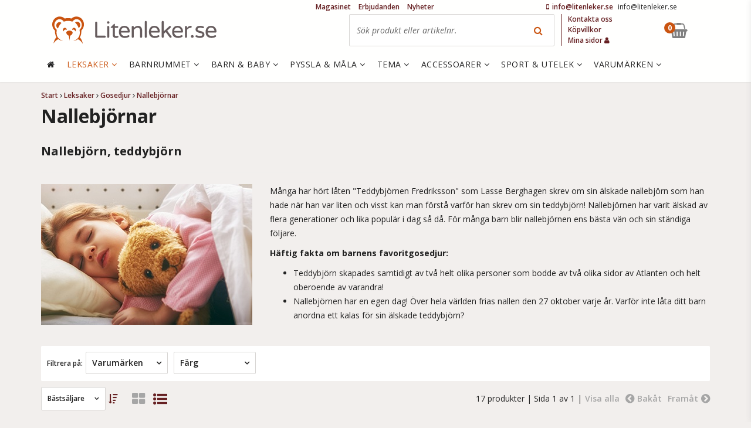

--- FILE ---
content_type: text/html; charset=utf-8
request_url: https://www.litenleker.se/leksaker/gosedjur/nallebjornar/
body_size: 33292
content:
<!DOCTYPE html>


<html lang="sv" data-mobile=False data-phone=False data-tablet=False data-formfactor=Robot data-desktop=True prefix="og:http://ogp.me/ns# fb:http://ogp.me/ns/fb# product:http://ogp.me/ns/product#">
<head>
  <meta http-equiv="content-type" content="text/html;charset=UTF-8" />
  
  <meta name="viewport" content="width=device-width, initial-scale=1.0, maximum-scale=1.0, user-scalable=no" />
  <style>
    .async-hide {
      opacity: 0 !important
    }
  </style>
  <script>
    (function (a, s, y, n, c, h, i, d, e) {
      s.className += ' ' + y; h.start = 1 * new Date;
      h.end = i = function () { s.className = s.className.replace(RegExp(' ?' + y), '') };
      (a[n] = a[n] || []).hide = h; setTimeout(function () { i(); h.end = null }, c); h.timeout = c;
    })(window, document.documentElement, 'async-hide', 'dataLayer', 4000,
      { 'GTM-KSPLSDH': true });</script>
  <script>
    (function (i, s, o, g, r, a, m) {
      i['GoogleAnalyticsObject'] = r; i[r] = i[r] || function () {
        (i[r].q = i[r].q || []).push(arguments)
      }, i[r].l = 1 * new Date(); a = s.createElement(o),
        m = s.getElementsByTagName(o)[0]; a.async = 1; a.src = g; m.parentNode.insertBefore(a, m)
    })(window, document, 'script', 'https://www.google-analytics.com/analytics.js', 'ga');
    ga('create', 'UA-45660356-1', 'auto');
    ga('require', 'GTM-KSPLSDH');
  </script>

  
<meta name="twitter:site" content="&#64;litenleker" />

  <title>Gosedjur nallar - Hitta dina nallebj&#246;rnar online hos Litenleker.se</title>
    <meta name="description" content="K&#246;p dina nallebj&#246;rnar fr&#229;n Litenleker.se. Vi erbjuder en trygg och s&#228;ker ehandel med designade leksaker f&#246;r den medvetna f&#246;r&#228;ldern. V&#228;lkommen!"/>
    <meta name="twitter:card" content="summary" />
    <meta name="twitter:title" content="Gosedjur nallar - Hitta dina nallebj&#246;rnar online hos Litenleker.se" />
    <meta name="twitter:description" content="K&#246;p dina nallebj&#246;rnar fr&#229;n Litenleker.se. Vi erbjuder en trygg och s&#228;ker ehandel med designade leksaker f&#246;r den medvetna f&#246;r&#228;ldern. V&#228;lkommen!" />
    <link rel="canonical" href="https://www.litenleker.se/leksaker/gosedjur/nallebjornar/" />

<meta name="author" content="Litenleker.se" />

        <meta property="og:title" content="Gosedjur nallar - Hitta dina nallebj&#246;rnar online hos Litenleker.se" />
        <meta property="og:description" content="K&#246;p dina nallebj&#246;rnar fr&#229;n Litenleker.se. Vi erbjuder en trygg och s&#228;ker ehandel med designade leksaker f&#246;r den medvetna f&#246;r&#228;ldern. V&#228;lkommen!" />
        <meta property="og:type" content="product" />
        <meta property="og:url" content="http://www.litenleker.se:9092/leksaker/gosedjur/nallebjornar/" />
        <meta property="og:site_name" content="Litenleker.se" />

  <link rel="apple-touch-icon" sizes="57x57" href="/content/favicons/apple-touch-icon-57x57.png?v=8jjOm7MYGE">
<link rel="apple-touch-icon" sizes="60x60" href="/content/favicons/apple-touch-icon-60x60.png?v=8jjOm7MYGE">
<link rel="apple-touch-icon" sizes="72x72" href="/content/favicons/apple-touch-icon-72x72.png?v=8jjOm7MYGE">
<link rel="apple-touch-icon" sizes="76x76" href="/content/favicons/apple-touch-icon-76x76.png?v=8jjOm7MYGE">
<link rel="apple-touch-icon" sizes="114x114" href="/content/favicons/apple-touch-icon-114x114.png?v=8jjOm7MYGE">
<link rel="apple-touch-icon" sizes="120x120" href="/content/favicons/apple-touch-icon-120x120.png?v=8jjOm7MYGE">
<link rel="apple-touch-icon" sizes="144x144" href="/content/favicons/apple-touch-icon-144x144.png?v=8jjOm7MYGE">
<link rel="apple-touch-icon" sizes="152x152" href="/content/favicons/apple-touch-icon-152x152.png?v=8jjOm7MYGE">
<link rel="apple-touch-icon" sizes="180x180" href="/content/favicons/apple-touch-icon-180x180.png?v=8jjOm7MYGE">
<link rel="icon" type="image/png" href="/content/favicons/favicon-32x32.png?v=8jjOm7MYGE" sizes="32x32">
<link rel="icon" type="image/png" href="/content/favicons/favicon-194x194.png?v=8jjOm7MYGE" sizes="194x194">
<link rel="icon" type="image/png" href="/content/favicons/favicon-96x96.png?v=8jjOm7MYGE" sizes="96x96">
<link rel="icon" type="image/png" href="/content/favicons/android-chrome-192x192.png?v=8jjOm7MYGE" sizes="192x192">
<link rel="icon" type="image/png" href="/content/favicons/favicon-16x16.png?v=8jjOm7MYGE" sizes="16x16">
<link rel="manifest" href="/content/favicons/manifest.json?v=8jjOm7MYGE">
<link rel="mask-icon" href="/content/favicons/safari-pinned-tab.svg?v=8jjOm7MYGE" color="#c44246">
<link rel="shortcut icon" href="/content/favicons/favicon.ico?v=8jjOm7MYGE">
<meta name="msapplication-TileColor" content="#ffffff">
<meta name="msapplication-TileImage" content="/content/favicons/mstile-144x144.png?v=8jjOm7MYGE">
<meta name="msapplication-config" content="/content/favicons/browserconfig.xml?v=8jjOm7MYGE">
<meta name="theme-color" content="#ffffff">

  

  <!-- optionally increase loading priority -->
  <link rel="preconnect" href="https://fonts.gstatic.com" crossorigin>
  <link rel="preload" as="style" href="https://fonts.googleapis.com/css?family=Open+Sans:400italic,400,600,700&display=swap">
  <!-- async CSS -->
  <link rel="stylesheet" media="print" onload="this.onload=null;this.removeAttribute('media');" href="https://fonts.googleapis.com/css?family=Open+Sans:400italic,400,600,700&display=swap">

  <!-- optionally increase loading priority -->
  <link rel="preload" href="/fonts/fontawesome-webfont.woff2?v=4.7.0" as="font" type="font/woff2" crossorigin>
  <link rel="preload" as="style" href="/css/font-awesome.css">
  <!-- async CSS -->
  <link rel="stylesheet" media="print" onload="this.onload=null;this.removeAttribute('media');" href="/css/font-awesome.css">

  <link href="/bundles/theme03/app-css?v=umY7VkqkXPIUzmwn3IxOvLC1AYHQYwkvjssc1yLAwSA1" rel="stylesheet"/>


  
<script type="text/javascript">
  var appInsights = window.appInsights || function (config) {
    function i(config) { t[config] = function () { var i = arguments; t.queue.push(function () { t[config].apply(t, i) }) } } var t = { config: config }, u = document, e = window, o = "script", s = "AuthenticatedUserContext", h = "start", c = "stop", l = "Track", a = l + "Event", v = l + "Page", y = u.createElement(o), r, f; y.src = config.url || "https://az416426.vo.msecnd.net/scripts/a/ai.0.js"; u.getElementsByTagName(o)[0].parentNode.appendChild(y); try { t.cookie = u.cookie } catch (p) { } for (t.queue = [], t.version = "1.0", r = ["Event", "Exception", "Metric", "PageView", "Trace", "Dependency"]; r.length;)i("track" + r.pop()); return i("set" + s), i("clear" + s), i(h + a), i(c + a), i(h + v), i(c + v), i("flush"), config.disableExceptionTracking || (r = "onerror", i("_" + r), f = e[r], e[r] = function (config, i, u, e, o) { var s = f && f(config, i, u, e, o); return s !== !0 && t["_" + r](config, i, u, e, o), s }), t
  }({
    instrumentationKey: "0ccc4ee4-a4a8-46a0-ad27-93758cee476c"
  });

  window.appInsights = appInsights;
  appInsights.trackPageView();
</script>


  <script src="https://cdnjs.cloudflare.com/ajax/libs/modernizr/2.8.3/modernizr.min.js"></script>

  

  

    <!-- Facebook Pixel Code -->
    <script>
			!function (f, b, e, v, n, t, s) {
				if (f.fbq) return;
				n = f.fbq = function () {
					n.callMethod ? n.callMethod.apply(n, arguments) : n.queue.push(arguments)
				};
				if (!f._fbq) f._fbq = n;
				n.push = n;
				n.loaded = !0;
				n.version = '2.0';
				n.queue = [];
				t = b.createElement(e);
				t.async = !0;
				t.src = v;
				s = b.getElementsByTagName(e)[0];
				s.parentNode.insertBefore(t, s)
			}(window,
				document,
				'script',
				'https://connect.facebook.net/en_US/fbevents.js');

			fbq('init', '295334877343718');
			fbq('track', "PageView");

			
	

    </script>
    <noscript>
      <img height="1" width="1" style="display: none"
           src="https://www.facebook.com/tr?id=295334877343718&ev=PageView&noscript=1" />
    </noscript>
    <!-- End Facebook Pixel Code -->
</head>
<body class=" isdesktop">
  
  	<!-- Google Tag Manager -->
	<noscript>
		<iframe src="//www.googletagmanager.com/ns.html?id=GTM-P4CNPT"
						height="0" width="0" style="display:none;visibility:hidden"></iframe>
	</noscript>
	<script>
(function(w,d,s,l,i){w[l]=w[l]||[];w[l].push({'gtm.start':
	new Date().getTime(),event:'gtm.js'});var f=d.getElementsByTagName(s)[0],
	j=d.createElement(s),dl=l!='dataLayer'?'&l='+l:'';j.async=true;j.src=
	'//www.googletagmanager.com/gtm.js?id='+i+dl;f.parentNode.insertBefore(j,f);
	})(window, document, 'script', 'dataLayer', 'GTM-P4CNPT');</script>
	<!-- End Google Tag Manager -->

  


  





  <div class="page-wrapper" data-window-location="/leksaker/gosedjur/nallebjornar/">

    
<header class="container-full header-fixed mm-fixed ">
  
  <div class="container-full ">
    <div class="container visible-md visible-lg">
  <div class="row">

	  <div class="col-md-12 topbar">
		  <div class="customer-service-info">
	<span class="phonenumber">
		<a href="tel://+46-info@litenleker.se">
			<span class="fa fa-mobile"></span>
			<span class="number"><span class="__cf_email__" data-cfemail="d5bcbbb3ba95b9bca1b0bbb9b0beb0a7fba6b0">[email&#160;protected]</span></span>
		</a>
	</span>
	<span class="opentimes"><a href="/cdn-cgi/l/email-protection" class="__cf_email__" data-cfemail="d1b8bfb7be91bdb8a5b4bfbdb4bab4a3ffa2b4">[email&#160;protected]</a></span>
</div>

			
	<ul class="newnav visible-md visible-lg">
			<li><a title="Magasinet" href="/nyhetsmagasinet/">Magasinet</a></li>
			<li><a title="Erbjudanden" href="/erbjudanden/">Erbjudanden</a></li>
			<li><a title="Nyheter" href="/nyheter/">Nyheter</a></li>
	</ul>

	  </div>
  </div>
</div>

    <div class="container ">
      <div class="row">
        <div class="col-md-12">

          <a class="logo" href="/" title="Litenleker.se">
    <span class="img-logo"></span>
</a>
          <div class="visible-md visible-lg">
            


<div class="search-box" data-searchbox-container>
	<form action="/sok/" method="get">
		<input data-action="mini-search" type="text" name="q" data-index="desktop" autocomplete="off" title="Sök produkt eller artikelnr." placeholder="Sök produkt eller artikelnr.">
		<button type="submit" class="search-button"><span class="fa fa-search"></span></button>
		
	</form>
	<div id="search-autocomplete-desktop" class="search-autocomplete"></div>
</div>

          </div>
          

<ul class="topnav visible-md visible-lg">
		<li><a title="Kontakta oss" href="/kontakta-oss/">Kontakta oss</a></li>
		<li><a title="K&#246;pvillkor" href="/kopvillkor/">K&#246;pvillkor</a></li>
	<li>
		<a href="/mina-sidor/">
			Mina sidor
			<span class="fa fa-user"></span>
		</a>
	</li>
</ul>



          <!--Donut#[base64]#-->

<div class="minibasket" data-container="minibasket">
	<a href="#" data-state="not-empty" class="checkout-button hidden" data-action="toggle-quickview" data-toggle-element="#quickview" data-target="quickview-basket">
		<span class="fa fa-shopping-basket "></span>
		<small data-value="qty">0</small>
		
	</a>
	<a href="#" data-state="empty" class="checkout-button empty">
		<span class="fa fa-shopping-basket"></span>
		<small>0</small>
		
	</a>
</div><!--EndDonut-->
          <a href="#mobile-menu" data-action="mobile-menu" class="mobile-menu c-hamburger htx">
            <span class="bar"></span>
            <span class="menu-text">MENY</span>
          </a>
          <a href="#mobile-search-button" class="mobile-search-button hidden-md hidden-lg">
            <span class="fa fa-search"></span>
          </a>
        </div>
      </div>
    </div>
  </div>

  <div class="container-full header-menu">
    <div class="container visible-md visible-lg ">
      <div class="row">
        


<div class="col-md-12">
	<nav data-action="main-menu" class="main-menu ">
		<a class="first" href="/"><span class="fa fa-home"></span></a>
			<a class="active" data-menu-id="AAAC" href="/leksaker/" title="Leksaker">
				Leksaker
					<span class="fa fa-angle-down"></span>
			</a>
			<a class="" data-menu-id="AAAE" href="/barnrum/" title="Barnrummet">
				 Barnrummet
					<span class="fa fa-angle-down"></span>
			</a>
			<a class="" data-menu-id="AAAI" href="/barn-och-baby/" title="Barn &amp; baby">
				Barn &amp; baby
					<span class="fa fa-angle-down"></span>
			</a>
			<a class="" data-menu-id="AAAF" href="/pyssla-och-mala/" title="Pyssla &amp; M&#229;la">
				Pyssla &amp; M&#229;la
					<span class="fa fa-angle-down"></span>
			</a>
			<a class="" data-menu-id="AAAJ" href="/tema/" title="Tema">
				Tema
					<span class="fa fa-angle-down"></span>
			</a>
			<a class="" data-menu-id="AAAA" href="/accessoarer/" title="Accessoarer">
				Accessoarer
					<span class="fa fa-angle-down"></span>
			</a>
			<a class="" data-menu-id="AAAD" href="/utelek/" title="Sport &amp; Utelek">
				Sport &amp; Utelek
					<span class="fa fa-angle-down"></span>
			</a>
			<a class="" data-menu-id="AAAQ" href="/varumarken/" title="Varum&#228;rken">
				Varum&#228;rken
					<span class="fa fa-angle-down"></span>
			</a>
	</nav>
</div>

<div class="main-menu-mega">
				<div data-action="main-menu-mega" data-megamenu-id="AAAC" class="main-menu-mega-container" style="display: none">
					<div class="col-md-8">
						<h5>
							Kategori
							<a class="minor" href="/leksaker/">- Se allt i Leksaker</a>
						</h5>
	<ul class="col-md-4">
			<li class="mega-menu-item">
				<a href="/leksaker/actionhjaltar/" rel="">Actionhj&#228;ltar</a>
			</li>
			<li class="mega-menu-item">
				<a href="/leksaker/affar/" rel="">Aff&#228;r</a>
			</li>
			<li class="mega-menu-item">
				<a href="/leksaker/babyleksaker/" rel="">Babyleksaker</a>
			</li>
			<li class="mega-menu-item">
				<a href="/leksaker/barnkok/" rel="">Barnk&#246;k</a>
			</li>
			<li class="mega-menu-item">
				<a href="/leksaker/bollhav/" rel="">Bollhav</a>
			</li>
			<li class="mega-menu-item">
				<a href="/leksaker/byggklossar/" rel="">Byggklossar</a>
			</li>
			<li class="mega-menu-item">
				<a href="/leksaker/byggkuddar/" rel="">Byggkuddar</a>
			</li>
			<li class="mega-menu-item">
				<a href="/leksaker/batar/" rel="">B&#229;tar</a>
			</li>
			<li class="mega-menu-item">
				<a href="/leksaker/dinosaurier/" rel="">Dinosaurier</a>
			</li>
			<li class="mega-menu-item">
				<a href="/leksaker/dockhus/" rel="">Dockhus</a>
			</li>
			<li class="mega-menu-item">
				<a href="/leksaker/dockklader/" rel="">Dockkl&#228;der</a>
			</li>
			<li class="mega-menu-item">
				<a href="/leksaker/dockor/" rel="">Dockor</a>
			</li>
			<li class="mega-menu-item">
				<a href="/leksaker/docktillbehor/" rel="">Docktillbeh&#246;r</a>
			</li>
			<li class="mega-menu-item">
				<a href="/leksaker/dockvagn/" rel="">Dockvagn</a>
			</li>
			<li class="mega-menu-item">
				<a href="/leksaker/dragleksaker/" rel="">Dragleksaker</a>
			</li>
			<li class="mega-menu-item">
				<a href="/leksaker/elbilar-for-barn/" rel="">Elbilar F&#246;r Barn</a>
			</li>
			<li class="mega-menu-item">
				<a href="/leksaker/Experiment/" rel="">Experiment</a>
			</li>
			<li class="mega-menu-item">
				<a href="/leksaker/flygplan/" rel="">Flygplan</a>
			</li>
	</ul>
	<ul class="col-md-4">
			<li class="mega-menu-item">
				<a href="/leksaker/gosedjur/" rel="">Gosedjur</a>
			</li>
			<li class="mega-menu-item">
				<a href="/leksaker/gunghast/" rel="">Gungh&#228;st</a>
			</li>
			<li class="mega-menu-item">
				<a href="/leksaker/gavagn/" rel="">G&#229;vagn</a>
			</li>
			<li class="mega-menu-item">
				<a href="/leksaker/handdockor/" rel="">Handdockor</a>
			</li>
			<li class="mega-menu-item">
				<a href="/leksaker/helikoptrar/" rel="">Helikoptrar</a>
			</li>
			<li class="mega-menu-item">
				<a href="/leksaker/hoppdjur/" rel="">Hoppdjur</a>
			</li>
			<li class="mega-menu-item">
				<a href="/leksaker/inlarning/" rel="">Inl&#228;rning</a>
			</li>
			<li class="mega-menu-item">
				<a href="/leksaker/interaktiva-leksaker/" rel="">Interaktiva Leksaker</a>
			</li>
			<li class="mega-menu-item">
				<a href="/leksaker/leksaksbilar/" rel="">Leksaksbilar</a>
			</li>
			<li class="mega-menu-item">
				<a href="/leksaker/leksaksdjur/" rel="">Leksaksdjur</a>
			</li>
			<li class="mega-menu-item">
				<a href="/leksaker/leksaksmat/" rel="">Leksaksmat</a>
			</li>
			<li class="mega-menu-item">
				<a href="/leksaker/lektalt/" rel="">Lekt&#228;lt</a>
			</li>
			<li class="mega-menu-item">
				<a href="/leksaker/ljudleksaker/" rel="">Ljudleksaker</a>
			</li>
			<li class="mega-menu-item">
				<a href="/leksaker/magnetlek/" rel="">Magnetlek</a>
			</li>
			<li class="mega-menu-item">
				<a href="/leksaker/maskeradklader/" rel="">Maskeradkl&#228;der</a>
			</li>
			<li class="mega-menu-item">
				<a href="/leksaker/mekaniska-hastar/" rel="">Mekaniska H&#228;star</a>
			</li>
			<li class="mega-menu-item">
				<a href="/leksaker/mikroskop/" rel="">Mikroskop</a>
			</li>
			<li class="mega-menu-item">
				<a href="/leksaker/modelleksaker/" rel="">Modelleksaker</a>
			</li>
	</ul>
	<ul class="col-md-4">
			<li class="mega-menu-item">
				<a href="/leksaker/my-little-pony/" rel="">My Little Pony</a>
			</li>
			<li class="mega-menu-item">
				<a href="/leksaker/nerf/" rel="">Nerf</a>
			</li>
			<li class="mega-menu-item">
				<a href="/leksaker/pirater/" rel="">Pirater</a>
			</li>
			<li class="mega-menu-item">
				<a href="/playmobil/" rel="">Playmobil</a>
			</li>
			<li class="mega-menu-item">
				<a href="/leksaker/radiostyrt/" rel="">Radiostyrt</a>
			</li>
			<li class="mega-menu-item">
				<a href="/leksaker/riddare/" rel="">Riddare</a>
			</li>
			<li class="mega-menu-item">
				<a href="/leksaker/samlarkort/" rel="">Samlarkort</a>
			</li>
			<li class="mega-menu-item">
				<a href="/leksaker/sparkbil/" rel="">Sparkbil</a>
			</li>
			<li class="mega-menu-item">
				<a href="/leksaker/spel/" rel="">Spel</a>
			</li>
			<li class="mega-menu-item">
				<a href="/leksaker/spionage/" rel="">Spionage</a>
			</li>
			<li class="mega-menu-item">
				<a href="/leksaker/stadleksaker/" rel="">St&#228;dleksaker</a>
			</li>
			<li class="mega-menu-item">
				<a href="/leksaker/teater/" rel="">Teater</a>
			</li>
			<li class="mega-menu-item">
				<a href="/leksaker/temalek/" rel="">Temalek</a>
			</li>
			<li class="mega-menu-item">
				<a href="/leksaker/trolleri/" rel="">Trolleri</a>
			</li>
			<li class="mega-menu-item">
				<a href="/leksaker/tagbana/" rel="">T&#229;gbanor</a>
			</li>
			<li class="mega-menu-item">
				<a href="/leksaker/verktyg-och-arbetsbankar/" rel="">Verktyg och arbetsb&#228;nkar</a>
			</li>
	</ul>
					</div>
					<div class="col-md-2">
							<h5>
								Handla efter
							</h5>
						</div>
						<div class="col-md-2">
							<h5>
								Favoriter
							</h5>
						</div>
				</div>
				<div data-action="main-menu-mega" data-megamenu-id="AAAE" class="main-menu-mega-container" style="display: none">
					<div class="col-md-8">
						<h5>
							Kategori
							<a class="minor" href="/barnrum/">- Se allt i Barnrummet</a>
						</h5>
	<ul class="col-md-4">
			<li class="mega-menu-item">
				<a href="/barnrum/babynest/" rel="">Babynest</a>
			</li>
			<li class="mega-menu-item">
				<a href="/barnrum/barnkok/" rel="">Barnk&#246;k</a>
			</li>
			<li class="mega-menu-item">
				<a href="/barnrum/barnmattor/" rel="">Barnmattor</a>
			</li>
			<li class="mega-menu-item">
				<a href="/barnrum/barnmobler/" rel="">Barnm&#246;bler</a>
			</li>
			<li class="mega-menu-item">
				<a href="/barnrum/barnsangar/" rel="">Barns&#228;ngar</a>
			</li>
			<li class="mega-menu-item">
				<a href="/barnrum/boxningssackar/" rel="">Boxningss&#228;ckar</a>
			</li>
			<li class="mega-menu-item">
				<a href="/barnrum/baddtextilier/" rel="">B&#228;ddtextilier</a>
			</li>
			<li class="mega-menu-item">
				<a href="/barnrum/dockskap/" rel="">Docksk&#229;p</a>
			</li>
			<li class="mega-menu-item">
				<a href="/barnrum/forvaringsmobler/" rel="">F&#246;rvaringsm&#246;bler</a>
			</li>
	</ul>
	<ul class="col-md-4">
			<li class="mega-menu-item">
				<a href="/barnrum/gymnastikredskap/" rel="">Gymnastikredskap</a>
			</li>
			<li class="mega-menu-item">
				<a href="/barnrum/inredningsdetaljer/" rel="">Inredningsdetaljer</a>
			</li>
			<li class="mega-menu-item">
				<a href="/barnrum/julsaker/" rel="">Julsaker</a>
			</li>
			<li class="mega-menu-item">
				<a href="/barnrum/kuddar-och-filtar/" rel="">Kuddar &amp; Filtar</a>
			</li>
			<li class="mega-menu-item">
				<a href="/barnrum/lampor/" rel="">Lampor</a>
			</li>
			<li class="mega-menu-item">
				<a href="/barnrum/lektalt/" rel="">Lekt&#228;lt</a>
			</li>
			<li class="mega-menu-item">
				<a href="/barnrum/luftmadrasser/" rel="">Luftmadrasser</a>
			</li>
			<li class="mega-menu-item">
				<a href="/barnrum/myspol/" rel="">Mysp&#246;l</a>
			</li>
			<li class="mega-menu-item">
				<a href="/barnrum/offentlig-miljo/" rel="">Offentlig Milj&#246;</a>
			</li>
	</ul>
	<ul class="col-md-4">
			<li class="mega-menu-item">
				<a href="/barnrum/sittsackar/" rel="">Sitts&#228;ckar</a>
			</li>
			<li class="mega-menu-item">
				<a href="/barnrum/skotbord/" rel="">Sk&#246;tbord</a>
			</li>
			<li class="mega-menu-item">
				<a href="/barnrum/skotbadd/" rel="">Sk&#246;tb&#228;dd</a>
			</li>
			<li class="mega-menu-item">
				<a href="/barnrum/sovsackar/" rel="">Sovs&#228;ckar</a>
			</li>
			<li class="mega-menu-item">
				<a href="/barnrum/spelbord/" rel="">Spelbord</a>
			</li>
			<li class="mega-menu-item">
				<a href="/barnrum/tapeter/" rel="">Tapeter</a>
			</li>
			<li class="mega-menu-item">
				<a href="/barnrum/tagbanor/" rel="">T&#229;gbanor</a>
			</li>
			<li class="mega-menu-item">
				<a href="/barnrum/vaggdekor/" rel="">V&#228;ggdekor</a>
			</li>
	</ul>
					</div>
					<div class="col-md-2">
							<h5>
								Handla efter
							</h5>
						</div>
						<div class="col-md-2">
							<h5>
								Favoriter
							</h5>
						</div>
				</div>
				<div data-action="main-menu-mega" data-megamenu-id="AAAI" class="main-menu-mega-container" style="display: none">
					<div class="col-md-8">
						<h5>
							Kategori
							<a class="minor" href="/barn-och-baby/">- Se allt i Barn &amp; baby</a>
						</h5>
	<ul class="col-md-4">
			<li class="mega-menu-item">
				<a href="/barn-och-baby/babysitter/" rel="">Babysitter</a>
			</li>
			<li class="mega-menu-item">
				<a href="/barn-och-baby/badrum/" rel="">Badrum</a>
			</li>
			<li class="mega-menu-item">
				<a href="/barn-och-baby/barnklader/" rel="">Barnkl&#228;der</a>
			</li>
			<li class="mega-menu-item">
				<a href="/barn-och-baby/barnstolar/" rel="">Barnstolar</a>
			</li>
			<li class="mega-menu-item">
				<a href="/barn-och-baby/barnvagnar/" rel="">Barnvagnar</a>
			</li>
			<li class="mega-menu-item">
				<a href="/barn-och-baby/barnvagnstillbehor/" rel="">Barnvagnstillbeh&#246;r</a>
			</li>
	</ul>
	<ul class="col-md-4">
			<li class="mega-menu-item">
				<a href="/barn-och-baby/bilbarnstolar/" rel="">Bilbarnstolar</a>
			</li>
			<li class="mega-menu-item">
				<a href="/barn-och-baby/doppresenter/" rel="">Doppresenter</a>
			</li>
			<li class="mega-menu-item">
				<a href="/barn-och-baby/gosedjur/" rel="">Gosedjur</a>
			</li>
			<li class="mega-menu-item">
				<a href="/barn-och-baby/gravid-och-amning/" rel="">Gravid &amp; Amning</a>
			</li>
			<li class="mega-menu-item">
				<a href="/barn-och-baby/horlurar/" rel="">H&#246;rlurar</a>
			</li>
			<li class="mega-menu-item">
				<a href="/barn-och-baby/lekhage-och-babygym/" rel="">Lekhage/Babygym</a>
			</li>
	</ul>
	<ul class="col-md-4">
			<li class="mega-menu-item">
				<a href="/barn-och-baby/lekstol/" rel="">Lekstol</a>
			</li>
			<li class="mega-menu-item">
				<a href="/barn-och-baby/snuttefilt/" rel="">Snuttefilt</a>
			</li>
			<li class="mega-menu-item">
				<a href="/barn-och-baby/sakerhet/" rel="">S&#228;kerhet</a>
			</li>
			<li class="mega-menu-item">
				<a href="/barn-och-baby/ata-och-dricka/" rel="">&#196;ta &amp; Dricka</a>
			</li>
	</ul>
					</div>
					<div class="col-md-2">
							<h5>
								Handla efter
							</h5>
						</div>
						<div class="col-md-2">
							<h5>
								Favoriter
							</h5>
						</div>
				</div>
				<div data-action="main-menu-mega" data-megamenu-id="AAAF" class="main-menu-mega-container" style="display: none">
					<div class="col-md-8">
						<h5>
							Kategori
							<a class="minor" href="/pyssla-och-mala/">- Se allt i Pyssla &amp; M&#229;la</a>
						</h5>
	<ul class="col-md-8">
			<li class="mega-menu-item">
				<a href="/pyssla-och-mala/Experiment/" rel="">Experiment</a>
			</li>
			<li class="mega-menu-item">
				<a href="/pyssla-och-mala/stamplar/" rel="">St&#228;mplar</a>
			</li>
			<li class="mega-menu-item">
				<a href="/pyssla-och-mala/modellera/" rel="">Modellera</a>
			</li>
			<li class="mega-menu-item">
				<a href="/pyssla-och-mala/staffli-malarbord/" rel="">Staffli/M&#229;larbord</a>
			</li>
			<li class="mega-menu-item">
				<a href="/pyssla-och-mala/pyssel/" rel="">Pyssel</a>
			</li>
			<li class="mega-menu-item">
				<a href="/pyssla-och-mala/mala/" rel="">M&#229;la</a>
			</li>
			<li class="mega-menu-item">
				<a href="/pyssla-och-mala/klistermarken/" rel="">Klisterm&#228;rken</a>
			</li>
			<li class="mega-menu-item">
				<a href="/pyssla-och-mala/parlor/" rel="">P&#228;rlor</a>
			</li>
	</ul>
					</div>
					<div class="col-md-2">
							<h5>
								Handla efter
							</h5>
						</div>
						<div class="col-md-2">
							<h5>
								Favoriter
							</h5>
						</div>
				</div>
				<div data-action="main-menu-mega" data-megamenu-id="AAAJ" class="main-menu-mega-container" style="display: none">
					<div class="col-md-8">
						<h5>
							Kategori
							<a class="minor" href="/tema/">- Se allt i Tema</a>
						</h5>
	<ul class="col-md-4">
			<li class="mega-menu-item">
				<a href="/tema/barnkalas/" rel="">Barnkalas</a>
			</li>
			<li class="mega-menu-item">
				<a href="/tema/ekologiska-barnprodukter/" rel="">Ekologiska Barnprodukter</a>
			</li>
			<li class="mega-menu-item">
				<a href="/tema/handtillverkade-barnprodukter/" rel="">Handtillverkade Barnprodukter</a>
			</li>
			<li class="mega-menu-item">
				<a href="/tema/maskerad/" rel="">Maskerad</a>
			</li>
	</ul>
	<ul class="col-md-4">
			<li class="mega-menu-item">
				<a href="/tema/miljovanliga-barnprodukter/" rel="">Milj&#246;v&#228;nliga Barnprodukter</a>
			</li>
			<li class="mega-menu-item">
				<a href="/tema/pedagogiska-leksaker/" rel="">Pedagogiska Leksaker</a>
			</li>
			<li class="mega-menu-item">
				<a href="/presentkort/" rel="">Presentkort</a>
			</li>
			<li class="mega-menu-item">
				<a href="/snabbguide/" rel="">Presenttips</a>
			</li>
	</ul>
	<ul class="col-md-4">
			<li class="mega-menu-item">
				<a href="/tema/resa-med-barn/" rel="">Resa med barn</a>
			</li>
			<li class="mega-menu-item">
				<a href="/saker-till-djur/" rel="">Saker till djur</a>
			</li>
			<li class="mega-menu-item">
				<a href="/tema/skolstart/" rel="">Skolstart</a>
			</li>
	</ul>
					</div>
					<div class="col-md-2">
							<h5>
								Handla efter
							</h5>
						</div>
						<div class="col-md-2">
							<h5>
								Favoriter
							</h5>
						</div>
				</div>
				<div data-action="main-menu-mega" data-megamenu-id="AAAA" class="main-menu-mega-container" style="display: none">
					<div class="col-md-8">
						<h5>
							Kategori
							<a class="minor" href="/accessoarer/">- Se allt i Accessoarer</a>
						</h5>
	<ul class="col-md-8">
			<li class="mega-menu-item">
				<a href="/accessoarer/necessar/" rel="">Necess&#228;r</a>
			</li>
			<li class="mega-menu-item">
				<a href="/accessoarer/vaskor/" rel="">V&#228;skor</a>
			</li>
			<li class="mega-menu-item">
				<a href="/accessoarer/smycken/" rel="">Smycken</a>
			</li>
			<li class="mega-menu-item">
				<a href="/accessoarer/smyckeskrin/" rel="">Smyckeskrin</a>
			</li>
	</ul>
					</div>
					<div class="col-md-2">
							<h5>
								Handla efter
							</h5>
						</div>
						<div class="col-md-2">
							<h5>
								Favoriter
							</h5>
						</div>
				</div>
				<div data-action="main-menu-mega" data-megamenu-id="AAAD" class="main-menu-mega-container" style="display: none">
					<div class="col-md-8">
						<h5>
							Kategori
							<a class="minor" href="/utelek/">- Se allt i Sport &amp; Utelek</a>
						</h5>
	<ul class="col-md-4">
			<li class="mega-menu-item">
				<a href="/utelek/actionleksaker/" rel="">Actionleksaker</a>
			</li>
			<li class="mega-menu-item">
				<a href="/utelek/badlek/" rel="">Badlek</a>
			</li>
			<li class="mega-menu-item">
				<a href="/utelek/badminton/" rel="">Badminton</a>
			</li>
			<li class="mega-menu-item">
				<a href="/utelek/barncyklar/" rel="">Barncyklar</a>
			</li>
			<li class="mega-menu-item">
				<a href="/utelek/basket/" rel="">Basketboll</a>
			</li>
			<li class="mega-menu-item">
				<a href="/utelek/bollar/" rel="">Bollar</a>
			</li>
			<li class="mega-menu-item">
				<a href="/utelek/boxning/" rel="">Boxning</a>
			</li>
			<li class="mega-menu-item">
				<a href="/utelek/camping/" rel="">Camping</a>
			</li>
			<li class="mega-menu-item">
				<a href="/utelek/cykelhjalmar/" rel="">Cykelhj&#228;lmar</a>
			</li>
			<li class="mega-menu-item">
				<a href="/utelek/cykelvagnar/" rel="">Cykelvagnar</a>
			</li>
			<li class="mega-menu-item">
				<a href="/utelek/dragvagnar/" rel="">Dragvagnar</a>
			</li>
			<li class="mega-menu-item">
				<a href="/utelek/dronare-och-gadgets/" rel="">Dr&#246;nare &amp; Gadgets</a>
			</li>
			<li class="mega-menu-item">
				<a href="/utelek/elcyklar/" rel="">Elcyklar</a>
			</li>
			<li class="mega-menu-item">
				<a href="/utelek/flakmopeder/" rel="">Flakmopeder</a>
			</li>
			<li class="mega-menu-item">
				<a href="/utelek/fordon/" rel="">Fordon</a>
			</li>
			<li class="mega-menu-item">
				<a href="/utelek/fotbollsmal/" rel="">Fotbollsm&#229;l</a>
			</li>
			<li class="mega-menu-item">
				<a href="/fotbollstillbehor/" rel="">Fotbollstillbeh&#246;r</a>
			</li>
	</ul>
	<ul class="col-md-4">
			<li class="mega-menu-item">
				<a href="/utelek/gokart/" rel="">GoKart</a>
			</li>
			<li class="mega-menu-item">
				<a href="/utelek/goped-och-elscooter/" rel="">Goped &amp; Elscooter</a>
			</li>
			<li class="mega-menu-item">
				<a href="/utelek/gungor/" rel="">Gungor</a>
			</li>
			<li class="mega-menu-item">
				<a href="/utelek/handboll/" rel="">Handboll</a>
			</li>
			<li class="mega-menu-item">
				<a href="/utelek/hockey/" rel="">Hockey</a>
			</li>
			<li class="mega-menu-item">
				<a href="/utelek/hoppborgar/" rel="">Hoppborgar</a>
			</li>
			<li class="mega-menu-item">
				<a href="/utelek/hangmatta/" rel="">H&#228;ngmatta</a>
			</li>
			<li class="mega-menu-item">
				<a href="/utelek/inlines/" rel="">Inlines</a>
			</li>
			<li class="mega-menu-item">
				<a href="/utelek/innebandy/" rel="">Innebandy</a>
			</li>
			<li class="mega-menu-item">
				<a href="/utelek/kikare-och-teleskop/" rel="">Kikare Och Teleskop</a>
			</li>
			<li class="mega-menu-item">
				<a href="/utelek/klatterstallningar/" rel="">Kl&#228;tterst&#228;llningar</a>
			</li>
			<li class="mega-menu-item">
				<a href="/utelek/lekbord/" rel="">Lekbord</a>
			</li>
			<li class="mega-menu-item">
				<a href="/utelek/lekstugor/" rel="">Lekstugor</a>
			</li>
			<li class="mega-menu-item">
				<a href="/utelek/picknick/" rel="">Picknick</a>
			</li>
			<li class="mega-menu-item">
				<a href="/utelek/pooler/" rel="">Pooler</a>
			</li>
			<li class="mega-menu-item">
				<a href="/utelek/ramper-och-rails/" rel="">Ramper &amp; Rails</a>
			</li>
			<li class="mega-menu-item">
				<a href="/utelek/rebounder/" rel="">Rebounder</a>
			</li>
	</ul>
	<ul class="col-md-4">
			<li class="mega-menu-item">
				<a href="/utelek/rutschkana/" rel="">Rutschkana</a>
			</li>
			<li class="mega-menu-item">
				<a href="/utelek/sandlek/" rel="">Sandlek</a>
			</li>
			<li class="mega-menu-item">
				<a href="/utelek/sandlador/" rel="">Sandl&#229;dor</a>
			</li>
			<li class="mega-menu-item">
				<a href="/utelek/skateboards/" rel="">Skateboards</a>
			</li>
			<li class="mega-menu-item">
				<a href="/utelek/skattkarra/" rel="">Skottk&#228;rra</a>
			</li>
			<li class="mega-menu-item">
				<a href="/solstolar/" rel="">Solstolar</a>
			</li>
			<li class="mega-menu-item">
				<a href="/sparkcyklar/" rel="">Sparkcyklar</a>
			</li>
			<li class="mega-menu-item">
				<a href="/utelek/studsmattor/" rel="">Studsmattor</a>
			</li>
			<li class="mega-menu-item">
				<a href="/utelek/tennis/" rel="">Tennis</a>
			</li>
			<li class="mega-menu-item">
				<a href="/utelek/tr&#228;dg&#229;rdssk&#246;tsel/" rel="">Tr&#228;dg&#229;rdssk&#246;tsel</a>
			</li>
			<li class="mega-menu-item">
				<a href="/utelek/tradgardsspel/" rel="">Tr&#228;dg&#229;rdsspel</a>
			</li>
			<li class="mega-menu-item">
				<a href="/utelek/uteleksaker/" rel="">Uteleksaker</a>
			</li>
			<li class="mega-menu-item">
				<a href="/utelek/utemobler/" rel="">Utem&#246;bler</a>
			</li>
			<li class="mega-menu-item">
				<a href="/utelek/vinterlek/" rel="">Vinterlek</a>
			</li>
			<li class="mega-menu-item">
				<a href="/utelek/volleyboll/" rel="">Volleyboll</a>
			</li>
	</ul>
					</div>
					<div class="col-md-2">
							<h5>
								Handla efter
							</h5>
						</div>
						<div class="col-md-2">
							<h5>
								Favoriter
							</h5>
						</div>
				</div>
				<div data-action="main-menu-mega" data-megamenu-id="AAAQ" class="main-menu-mega-container" style="display: none">
					<div class="col-md-12">
						<h5>
							Varumärken
							<a class="minor" href="/varumarken/">- Visa alla märken</a>
						</h5>

						

						<div data-action="alpha-menu" class="alpha-menu">

								<div data-brand-nav="A" class="selected character" >A</div>
								<div data-brand-nav="B" class="character" >B</div>
								<div data-brand-nav="C" class="character" >C</div>
								<div data-brand-nav="D" class="character" >D</div>
								<div data-brand-nav="E" class="character" >E</div>
								<div data-brand-nav="F" class="character" >F</div>
								<div data-brand-nav="G" class="character" >G</div>
								<div data-brand-nav="H" class="character" >H</div>
								<div data-brand-nav="I" class="character" >I</div>
								<div data-brand-nav="J" class="character" >J</div>
								<div data-brand-nav="K" class="character" >K</div>
								<div data-brand-nav="L" class="character" >L</div>
								<div data-brand-nav="M" class="character" >M</div>
								<div data-brand-nav="N" class="character" >N</div>
								<div data-brand-nav="P" class="character" >P</div>
								<div data-brand-nav="R" class="character" >R</div>
								<div data-brand-nav="S" class="character" >S</div>
								<div data-brand-nav="T" class="character" >T</div>
								<div data-brand-nav="V" class="character" >V</div>
								<div data-brand-nav="W" class="character" >W</div>
								<div data-brand-nav="Y" class="character" >Y</div>
						</div>

						<div class="alpha-mega-menu">

								<div data-brand-menu="A" class="brand-list-nav active">

									<ul class="col-xs-2-4">
											<li class="mega-menu-item ">
												<a href="/alga/" rel=&quot;nofollow&quot;>Alga</a>
											</li>
											<li class="mega-menu-item ">
												<a href="/avyna/" rel=&quot;nofollow&quot;>Avyna</a>
											</li>
											<li class="mega-menu-item ">
												<a href="/axi/" rel=&quot;nofollow&quot;>Axi</a>
											</li>
											<li class="mega-menu-item ">
												<a href="/azeno/" rel=&quot;nofollow&quot;>Azeno</a>
											</li>
									</ul>
								</div>
								<div data-brand-menu="B" class="brand-list-nav">

									<ul class="col-xs-2-4">
											<li class="mega-menu-item ">
												<a href="/babblarna/" rel=&quot;nofollow&quot;>Babblarna</a>
											</li>
											<li class="mega-menu-item ">
												<a href="/baby-dan/" rel=&quot;nofollow&quot;>Baby Dan</a>
											</li>
											<li class="mega-menu-item ">
												<a href="/baghera/" rel=&quot;nofollow&quot;>Baghera</a>
											</li>
											<li class="mega-menu-item ">
												<a href="/bandito-sport/" rel=&quot;nofollow&quot;>Bandito Sport</a>
											</li>
											<li class="mega-menu-item ">
												<a href="/banwood/" rel=&quot;nofollow&quot;>Banwood</a>
											</li>
</ul><ul class="col-xs-2-4">											<li class="mega-menu-item ">
												<a href="/beleduc/" rel=&quot;nofollow&quot;>Beleduc</a>
											</li>
											<li class="mega-menu-item ">
												<a href="/bestway/" rel=&quot;nofollow&quot;>BestWay</a>
											</li>
											<li class="mega-menu-item ">
												<a href="/bibabad/" rel=&quot;nofollow&quot;>BiBaBad</a>
											</li>
											<li class="mega-menu-item ">
												<a href="/bombadill/" rel=&quot;nofollow&quot;>Bombadill</a>
											</li>
											<li class="mega-menu-item ">
												<a href="/bonnier/" rel=&quot;nofollow&quot;>Bonnier</a>
											</li>
</ul><ul class="col-xs-2-4">											<li class="mega-menu-item ">
												<a href="/brigbys/" rel=&quot;nofollow&quot;>Brigbys</a>
											</li>
											<li class="mega-menu-item ">
												<a href="/brighthelmet/" rel=&quot;nofollow&quot;>Brighthelmet</a>
											</li>
											<li class="mega-menu-item ">
												<a href="/brio/" rel=&quot;nofollow&quot;>BRIO</a>
											</li>
											<li class="mega-menu-item ">
												<a href="/britton/" rel=&quot;nofollow&quot;>Britton</a>
											</li>
											<li class="mega-menu-item ">
												<a href="/brokiga/" rel=&quot;nofollow&quot;>Brokiga</a>
											</li>
</ul><ul class="col-xs-2-4">											<li class="mega-menu-item ">
												<a href="/buitenspeel/" rel=&quot;nofollow&quot;>BuitenSpeel</a>
											</li>
											<li class="mega-menu-item ">
												<a href="/bumbo/" rel=&quot;nofollow&quot;>Bumbo</a>
											</li>
									</ul>
								</div>
								<div data-brand-menu="C" class="brand-list-nav">

									<ul class="col-xs-2-4">
											<li class="mega-menu-item ">
												<a href="/cacoon/" rel=&quot;nofollow&quot;>Cacoon</a>
											</li>
											<li class="mega-menu-item ">
												<a href="/carlobaby/" rel=&quot;nofollow&quot;>Carlobaby</a>
											</li>
											<li class="mega-menu-item ">
												<a href="/cougar/" rel=&quot;nofollow&quot;>Cougar</a>
											</li>
									</ul>
								</div>
								<div data-brand-menu="D" class="brand-list-nav">

									<ul class="col-xs-2-4">
											<li class="mega-menu-item ">
												<a href="/denver/" rel=&quot;nofollow&quot;>Denver</a>
											</li>
											<li class="mega-menu-item ">
												<a href="/dinobikes/" rel=&quot;nofollow&quot;>Dinobikes</a>
											</li>
											<li class="mega-menu-item ">
												<a href="/disney/" rel=&quot;nofollow&quot;>Disney</a>
											</li>
											<li class="mega-menu-item ">
												<a href="/doomoo/" rel=&quot;nofollow&quot;>Doomoo</a>
											</li>
									</ul>
								</div>
								<div data-brand-menu="E" class="brand-list-nav">

									<ul class="col-xs-2-4">
											<li class="mega-menu-item ">
												<a href="/egmont/" rel=&quot;nofollow&quot;>Egmont</a>
											</li>
											<li class="mega-menu-item ">
												<a href="/egmont-toys/" rel=&quot;nofollow&quot;>Egmont Toys</a>
											</li>
											<li class="mega-menu-item ">
												<a href="/elitetoys/" rel=&quot;nofollow&quot;>EliteToys</a>
											</li>
											<li class="mega-menu-item ">
												<a href="/elodie-details/" rel=&quot;nofollow&quot;>Elodie Details</a>
											</li>
											<li class="mega-menu-item ">
												<a href="/eurotoys/" rel=&quot;nofollow&quot;>Eurotoys</a>
											</li>
									</ul>
								</div>
								<div data-brand-menu="F" class="brand-list-nav">

									<ul class="col-xs-2-4">
											<li class="mega-menu-item ">
												<a href="/ferrari/" rel=&quot;nofollow&quot;>Ferrari</a>
											</li>
											<li class="mega-menu-item ">
												<a href="/franklin/" rel=&quot;nofollow&quot;>Franklin</a>
											</li>
											<li class="mega-menu-item ">
												<a href="/fooniks/" rel=&quot;nofollow&quot;>F&#246;&#246;niks</a>
											</li>
									</ul>
								</div>
								<div data-brand-menu="G" class="brand-list-nav">

									<ul class="col-xs-2-4">
											<li class="mega-menu-item ">
												<a href="/gamesson/" rel=&quot;nofollow&quot;>Gamesson</a>
											</li>
											<li class="mega-menu-item ">
												<a href="/globber/" rel=&quot;nofollow&quot;>Globber</a>
											</li>
									</ul>
								</div>
								<div data-brand-menu="H" class="brand-list-nav">

									<ul class="col-xs-2-4">
											<li class="mega-menu-item ">
												<a href="/hamaca/" rel=&quot;nofollow&quot;>Hamaca</a>
											</li>
											<li class="mega-menu-item ">
												<a href="/hape/" rel=&quot;nofollow&quot;>Hape</a>
											</li>
											<li class="mega-menu-item ">
												<a href="/happy-bounce/" rel=&quot;nofollow&quot;>Happy Bounce</a>
											</li>
											<li class="mega-menu-item ">
												<a href="/happyhop/" rel=&quot;nofollow&quot;>HappyHop</a>
											</li>
											<li class="mega-menu-item ">
												<a href="/hasbro/" rel=&quot;nofollow&quot;>Hasbro</a>
											</li>
</ul><ul class="col-xs-2-4">											<li class="mega-menu-item ">
												<a href="/hello-kitty/" rel=&quot;nofollow&quot;>Hello Kitty</a>
											</li>
											<li class="mega-menu-item ">
												<a href="/homestyle4u/" rel=&quot;nofollow&quot;>Homestyle4u</a>
											</li>
											<li class="mega-menu-item ">
												<a href="/hoppekids/" rel=&quot;nofollow&quot;>Hoppekids</a>
											</li>
											<li class="mega-menu-item ">
												<a href="/hot-wheels/" rel=&quot;nofollow&quot;>Hot Wheels</a>
											</li>
											<li class="mega-menu-item ">
												<a href="/howa/" rel=&quot;nofollow&quot;>Howa</a>
											</li>
</ul><ul class="col-xs-2-4">											<li class="mega-menu-item ">
												<a href="/hudora/" rel=&quot;nofollow&quot;>Hudora</a>
											</li>
											<li class="mega-menu-item ">
												<a href="/horby-bruk/" rel=&quot;nofollow&quot;>H&#246;rby Bruk</a>
											</li>
									</ul>
								</div>
								<div data-brand-menu="I" class="brand-list-nav">

									<ul class="col-xs-2-4">
											<li class="mega-menu-item ">
												<a href="/injusa/" rel=&quot;nofollow&quot;>Injusa</a>
											</li>
											<li class="mega-menu-item ">
												<a href="/intelligent-potty/" rel=&quot;nofollow&quot;>Intelligent Potty</a>
											</li>
											<li class="mega-menu-item ">
												<a href="/intex/" rel=&quot;nofollow&quot;>Intex</a>
											</li>
									</ul>
								</div>
								<div data-brand-menu="J" class="brand-list-nav">

									<ul class="col-xs-2-4">
											<li class="mega-menu-item ">
												<a href="/jabadabado/" rel=&quot;nofollow&quot;>Jabadabado</a>
											</li>
											<li class="mega-menu-item ">
												<a href="/jellycat/" rel=&quot;nofollow&quot;>JellyCat</a>
											</li>
											<li class="mega-menu-item ">
												<a href="/jumpking/" rel=&quot;nofollow&quot;>Jumpking</a>
											</li>
									</ul>
								</div>
								<div data-brand-menu="K" class="brand-list-nav">

									<ul class="col-xs-2-4">
											<li class="mega-menu-item ">
												<a href="/kapla/" rel=&quot;nofollow&quot;>Kapla</a>
											</li>
											<li class="mega-menu-item ">
												<a href="/kiddimoto/" rel=&quot;nofollow&quot;>Kiddimoto</a>
											</li>
											<li class="mega-menu-item ">
												<a href="/kidkraft/" rel=&quot;nofollow&quot;>Kidkraft</a>
											</li>
											<li class="mega-menu-item ">
												<a href="/kids-concept/" rel=&quot;nofollow&quot;>Kids Concept</a>
											</li>
											<li class="mega-menu-item ">
												<a href="/kobi/" rel=&quot;nofollow&quot;>Kobi</a>
											</li>
</ul><ul class="col-xs-2-4">											<li class="mega-menu-item ">
												<a href="/korbell/" rel=&quot;nofollow&quot;>Korbell</a>
											</li>
											<li class="mega-menu-item ">
												<a href="/karnan/" rel=&quot;nofollow&quot;>K&#228;rnan</a>
											</li>
									</ul>
								</div>
								<div data-brand-menu="L" class="brand-list-nav">

									<ul class="col-xs-2-4">
											<li class="mega-menu-item ">
												<a href="/la-siesta/" rel=&quot;nofollow&quot;>La Siesta</a>
											</li>
											<li class="mega-menu-item ">
												<a href="/le-toy-van/" rel=&quot;nofollow&quot;>Le Toy Van</a>
											</li>
											<li class="mega-menu-item ">
												<a href="/leklyckan/" rel=&quot;nofollow&quot;>Leklyckan</a>
											</li>
											<li class="mega-menu-item ">
												<a href="/levenhuk/" rel=&quot;nofollow&quot;>Levenhuk</a>
											</li>
											<li class="mega-menu-item ">
												<a href="/liix/" rel=&quot;nofollow&quot;>Liix</a>
											</li>
</ul><ul class="col-xs-2-4">											<li class="mega-menu-item ">
												<a href="/lottie/" rel=&quot;nofollow&quot;>Lottie</a>
											</li>
											<li class="mega-menu-item ">
												<a href="/lundby/" rel=&quot;nofollow&quot;>Lundby</a>
											</li>
									</ul>
								</div>
								<div data-brand-menu="M" class="brand-list-nav">

									<ul class="col-xs-2-4">
											<li class="mega-menu-item ">
												<a href="/manis-h/" rel=&quot;nofollow&quot;>Manis-H</a>
											</li>
											<li class="mega-menu-item ">
												<a href="/martinex/" rel=&quot;nofollow&quot;>Martinex</a>
											</li>
											<li class="mega-menu-item ">
												<a href="/marvel-avengers/" rel=&quot;nofollow&quot;>Marvel Avengers</a>
											</li>
											<li class="mega-menu-item ">
												<a href="/mattel/" rel=&quot;nofollow&quot;>Mattel</a>
											</li>
											<li class="mega-menu-item ">
												<a href="/meow-baby/" rel=&quot;nofollow&quot;>Meow Baby</a>
											</li>
</ul><ul class="col-xs-2-4">											<li class="mega-menu-item ">
												<a href="/micki/" rel=&quot;nofollow&quot;>Micki</a>
											</li>
											<li class="mega-menu-item ">
												<a href="/mikka-of-scandinavia/" rel=&quot;nofollow&quot;>Mikka of Scandinavia</a>
											</li>
											<li class="mega-menu-item ">
												<a href="/minisa/" rel=&quot;nofollow&quot;>Minisa</a>
											</li>
											<li class="mega-menu-item ">
												<a href="/mumin/" rel=&quot;nofollow&quot;>Mumin</a>
											</li>
											<li class="mega-menu-item ">
												<a href="/my-hood/" rel=&quot;nofollow&quot;>My Hood</a>
											</li>
</ul><ul class="col-xs-2-4">											<li class="mega-menu-item ">
												<a href="/masterflygarna/" rel=&quot;nofollow&quot;>M&#228;sterflygarna</a>
											</li>
									</ul>
								</div>
								<div data-brand-menu="N" class="brand-list-nav">

									<ul class="col-xs-2-4">
											<li class="mega-menu-item ">
												<a href="/nattou/" rel=&quot;nofollow&quot;>Nattou</a>
											</li>
											<li class="mega-menu-item ">
												<a href="/ng-baby/" rel=&quot;nofollow&quot;>NG Baby</a>
											</li>
											<li class="mega-menu-item ">
												<a href="/nuk/" rel=&quot;nofollow&quot;>Nuk</a>
											</li>
									</ul>
								</div>
								<div data-brand-menu="P" class="brand-list-nav">

									<ul class="col-xs-2-4">
											<li class="mega-menu-item ">
												<a href="/pabobo/" rel=&quot;nofollow&quot;>Pabobo</a>
											</li>
											<li class="mega-menu-item ">
												<a href="/pellianni/" rel=&quot;nofollow&quot;>Pellianni</a>
											</li>
											<li class="mega-menu-item ">
												<a href="/pettson-och-findus/" rel=&quot;nofollow&quot;>Pettson Och Findus</a>
											</li>
											<li class="mega-menu-item ">
												<a href="/playgro/" rel=&quot;nofollow&quot;>Playgro</a>
											</li>
											<li class="mega-menu-item ">
												<a href="/playsam/" rel=&quot;nofollow&quot;>Playsam</a>
											</li>
</ul><ul class="col-xs-2-4">											<li class="mega-menu-item ">
												<a href="/pokemon/" rel=&quot;nofollow&quot;>Pok&#233;mon</a>
											</li>
											<li class="mega-menu-item ">
												<a href="/pop-it-up/" rel=&quot;nofollow&quot;>Pop It Up</a>
											</li>
											<li class="mega-menu-item ">
												<a href="/puky/" rel=&quot;nofollow&quot;>Puky</a>
											</li>
									</ul>
								</div>
								<div data-brand-menu="R" class="brand-list-nav">

									<ul class="col-xs-2-4">
											<li class="mega-menu-item ">
												<a href="/ravensburger/" rel=&quot;nofollow&quot;>Ravensburger</a>
											</li>
											<li class="mega-menu-item ">
												<a href="/razor/" rel=&quot;nofollow&quot;>Razor</a>
											</li>
											<li class="mega-menu-item ">
												<a href="/rolly-toys/" rel=&quot;nofollow&quot;>Rolly Toys</a>
											</li>
											<li class="mega-menu-item ">
												<a href="/roommate/" rel=&quot;nofollow&quot;>Roommate</a>
											</li>
											<li class="mega-menu-item ">
												<a href="/rubbabu/" rel=&quot;nofollow&quot;>Rubbabu</a>
											</li>
</ul><ul class="col-xs-2-4">											<li class="mega-menu-item ">
												<a href="/rubens-barn/" rel=&quot;nofollow&quot;>Rubens Barn</a>
											</li>
											<li class="mega-menu-item ">
												<a href="/ratt-start/" rel=&quot;nofollow&quot;>R&#228;tt Start</a>
											</li>
									</ul>
								</div>
								<div data-brand-menu="S" class="brand-list-nav">

									<ul class="col-xs-2-4">
											<li class="mega-menu-item ">
												<a href="/schleich/" rel=&quot;nofollow&quot;>Schleich</a>
											</li>
											<li class="mega-menu-item ">
												<a href="/skip-hop/" rel=&quot;nofollow&quot;>Skip Hop</a>
											</li>
											<li class="mega-menu-item ">
												<a href="/sony/" rel=&quot;nofollow&quot;>Sony</a>
											</li>
											<li class="mega-menu-item ">
												<a href="/sportme/" rel=&quot;nofollow&quot;>Sportme</a>
											</li>
											<li class="mega-menu-item ">
												<a href="/stanlord/" rel=&quot;nofollow&quot;>StanLord</a>
											</li>
</ul><ul class="col-xs-2-4">											<li class="mega-menu-item ">
												<a href="/star-wars/" rel=&quot;nofollow&quot;>Star Wars</a>
											</li>
											<li class="mega-menu-item ">
												<a href="/step2/" rel=&quot;nofollow&quot;>Step2</a>
											</li>
											<li class="mega-menu-item ">
												<a href="/stiga/" rel=&quot;nofollow&quot;>STIGA</a>
											</li>
											<li class="mega-menu-item ">
												<a href="/strider/" rel=&quot;nofollow&quot;>Strider</a>
											</li>
											<li class="mega-menu-item ">
												<a href="/sunbee/" rel=&quot;nofollow&quot;>SunBee</a>
											</li>
</ul><ul class="col-xs-2-4">											<li class="mega-menu-item ">
												<a href="/sunny/" rel=&quot;nofollow&quot;>Sunny</a>
											</li>
											<li class="mega-menu-item ">
												<a href="/sunsport/" rel=&quot;nofollow&quot;>Sunsport</a>
											</li>
											<li class="mega-menu-item ">
												<a href="/surprizamals/" rel=&quot;nofollow&quot;>Surprizamals</a>
											</li>
											<li class="mega-menu-item ">
												<a href="/swing-king/" rel=&quot;nofollow&quot;>Swing King</a>
											</li>
									</ul>
								</div>
								<div data-brand-menu="T" class="brand-list-nav">

									<ul class="col-xs-2-4">
											<li class="mega-menu-item ">
												<a href="/tactic/" rel=&quot;nofollow&quot;>Tactic</a>
											</li>
											<li class="mega-menu-item ">
												<a href="/teddykompaniet/" rel=&quot;nofollow&quot;>Teddykompaniet</a>
											</li>
											<li class="mega-menu-item ">
												<a href="/thermobaby/" rel=&quot;nofollow&quot;>Thermobaby</a>
											</li>
											<li class="mega-menu-item ">
												<a href="/tidlo/" rel=&quot;nofollow&quot;>Tidlo</a>
											</li>
											<li class="mega-menu-item ">
												<a href="/troll/" rel=&quot;nofollow&quot;>Troll</a>
											</li>
</ul><ul class="col-xs-2-4">											<li class="mega-menu-item ">
												<a href="/trunki/" rel=&quot;nofollow&quot;>Trunki</a>
											</li>
									</ul>
								</div>
								<div data-brand-menu="V" class="brand-list-nav">

									<ul class="col-xs-2-4">
											<li class="mega-menu-item ">
												<a href="/vilac/" rel=&quot;nofollow&quot;>Vilac</a>
											</li>
											<li class="mega-menu-item ">
												<a href="/vinter-bloom/" rel=&quot;nofollow&quot;>Vinter &amp; Bloom</a>
											</li>
											<li class="mega-menu-item ">
												<a href="/vipack/" rel=&quot;nofollow&quot;>Vipack</a>
											</li>
											<li class="mega-menu-item ">
												<a href="/volare/" rel=&quot;nofollow&quot;>Volare</a>
											</li>
									</ul>
								</div>
								<div data-brand-menu="W" class="brand-list-nav">

									<ul class="col-xs-2-4">
											<li class="mega-menu-item ">
												<a href="/wallflower/" rel=&quot;nofollow&quot;>Wallflower</a>
											</li>
											<li class="mega-menu-item ">
												<a href="/walltastic/" rel=&quot;nofollow&quot;>Walltastic</a>
											</li>
											<li class="mega-menu-item ">
												<a href="/worlds-apart/" rel=&quot;nofollow&quot;>Worlds Apart</a>
											</li>
									</ul>
								</div>
								<div data-brand-menu="Y" class="brand-list-nav">

									<ul class="col-xs-2-4">
											<li class="mega-menu-item ">
												<a href="/yipeeh/" rel=&quot;nofollow&quot;>Yipeeh</a>
											</li>
									</ul>
								</div>
						</div>

						<ul class="topbrands">
								<li class="col-xs-2-4">
									<a href="/cacoon/">
											<img class="img-responsive" src="https://media.litenleker.se/litenleker/images/logo-cacoon-155046/230/100/2/cacoon.png" alt="Cacoon" loading="lazy" />
									</a>
								</li>
								<li class="col-xs-2-4">
									<a href="/homestyle4u/">
											<img class="img-responsive" src="https://media.litenleker.se/litenleker/images/image-homestyle4u-2020-02-26-194830609/230/100/2/homestyle4u.png" alt="Homestyle4u" loading="lazy" />
									</a>
								</li>
								<li class="col-xs-2-4">
									<a href="/volare/">
											<img class="img-responsive" src="https://media.litenleker.se/litenleker/images/image-volare-barncyklar-med-disney-motiv-2020-03-09-165257994/230/100/2/volare-barncyklar-med-disney-motiv.png" alt="Volare" loading="lazy" />
									</a>
								</li>
								<li class="col-xs-2-4">
									<a href="/intex/">
											<img class="img-responsive" src="https://media.litenleker.se/litenleker/images/image-intex-2020-05-19-130647689/230/100/2/intex.png" alt="Intex" loading="lazy" />
									</a>
								</li>
								<li class="col-xs-2-4">
									<a href="/meow-baby/">
											<img class="img-responsive" src="https://media.litenleker.se/litenleker/images/image-meow-baby-bollhav-2020-02-13-151252524/230/100/2/meow-baby-bollhav.jpg" alt="Meow Baby" loading="lazy" />
									</a>
								</li>
						</ul>
					</div>
				</div>
</div>
      </div>
    </div>
  </div>
</header>


<div class="container-full mobile-search-container hidden-md hidden-lg">
  <div class="container">
    <div class="row  ">
      <div class="col-sm-12">
        


<div class="search-box" data-searchbox-container>
	<form action="/sok/" method="get">
		<input data-action="mini-search" type="text" name="q" data-index="mobile" autocomplete="off" title="Sök produkt eller artikelnr." placeholder="Sök produkt eller artikelnr.">
		<button type="submit" class="search-button"><span class="fa fa-search"></span></button>
		
	</form>
	<div id="search-autocomplete-mobile" class="search-autocomplete"></div>
</div>

      </div>
    </div>
  </div>
</div>


<div data-container="mini-quickview">
  <!--Donut#[base64]#-->


<div id="quickview" class="quickview-wrapper basket-quick-view">
  <ul class="nav nav-tabs">
    <li class="header-icon">
      
    </li>
    <li class="title">
      <span data-container="quickview-title">Varukorgen</span>
      <a href="#" class="toogle-quickview" data-action="toggle-quickview" data-toggle-element="#quickview"><i class="m-l-10 fa fa-times"></i></a>
    </li>
    <li class="freight" style="background-color: #ca5410;">Fri frakt p&#229; din order! </li>
  </ul>

  <div class="tab-content">
    <div class="tab-pane fade in active no-padding" id="quickview-filter">
      <div class="view-scroll mini-quickview">
        <div data-quickview-container="quickview-basket" class="quickview-basket">
          


<div class="basket-rows">
    <div class="empty-basket">
      <p>Din varukorg är tom.</p>
    </div>
</div>
<div class="basket-footer">

  <div class="total">
    <span class="total-price">
      Totalt:
      <span>0 kr</span>
    </span>
    <a href="/kassa/" class="btn btn-custom btn-custom-primary checkout-btn">
      Gå till kassan
    </a>
  </div>
</div>
        </div>
      </div>
    </div>
  </div>
</div><!--EndDonut-->
</div>

    <!--Donut#[base64]#--><!--EndDonut-->

    



<div class="container category-page category-a">

	
<div class="row breadcrumb-section">
  <div class="col-xs-12 " itemscope itemtype="http://schema.org/BreadcrumbList">

    <span itemprop="itemListElement" itemscope
          itemtype="http://schema.org/ListItem">
      <a itemprop="item" href="/"><span itemprop="name" content="Litenleker.se">Start</span></a>
      <meta itemprop="position" content="1" />
    </span>
        <span class="fa fa-angle-right"></span>
        <span itemprop="itemListElement" itemscope
              itemtype="http://schema.org/ListItem">
          <a itemprop="item" href="/leksaker/"><span itemprop="name">Leksaker</span></a>
          <meta itemprop="position" content="2" />
        </span>
        <span class="fa fa-angle-right"></span>
        <span itemprop="itemListElement" itemscope
              itemtype="http://schema.org/ListItem">
          <a itemprop="item" href="/leksaker/gosedjur/"><span itemprop="name">Gosedjur</span></a>
          <meta itemprop="position" content="3" />
        </span>
        <span class="fa fa-angle-right"></span>
        <span itemprop="itemListElement" itemscope
              itemtype="http://schema.org/ListItem">
          <a class="active" itemprop="item" href="/leksaker/gosedjur/nallebjornar/"><span itemprop="name">Nallebj&#246;rnar</span></a>
          <meta itemprop="position" content="4" />
        </span>


  </div>
</div>


	<div class="row ">
		

<div class="col-xs-12 content-section">


</div>
	</div>

	<div class="row ">
		<div class="col-md-12">
			<h1>Nallebjörnar</h1>
		</div>
	</div>

	<div class="row page-text m-b-30">
		

<div class="col-xs-12 content-section">


<div class="row">
	<div class="col-sm-6 ">
		<div class="row">
			

<div class="col-xs-12 content-section">


</div>
		</div>
	</div>
	<div class="col-sm-6">
		<div class="row">
			

<div class="col-xs-12 content-section">















</div>
		</div>
	</div>
</div>










<div class="row ingress">
	<div class="col-xs-12">
		<h2 id="nallebjorn-teddybjorn">
			Nallebjörn, teddybjörn 
		</h2>

		

		<hr/>
	</div>
</div>









	<div class="row">
		<div class="col-xs-12 col-sm-4">
			<img class="img-responsive" src="https://media.litenleker.se/litenleker/images/image-nallebjornar-2017-09-15-141727376/360/240/1/nallebjornar.jpg"  alt="Nallebjörnar"  />
		</div>
		<div class="col-xs-12 col-sm-8">
	
				<p>M&aring;nga har h&ouml;rt l&aring;ten &quot;Teddybj&ouml;rnen Fredriksson&quot; som Lasse Berghagen skrev om sin &auml;lskade nallebj&ouml;rn som han hade n&auml;r han var liten och visst kan man f&ouml;rst&aring; varf&ouml;r han skrev om sin teddybj&ouml;rn! Nallebj&ouml;rnen har varit &auml;lskad&nbsp;av flera generationer och lika popul&auml;r i dag s&aring; d&aring;. F&ouml;r m&aring;nga barn blir nallebj&ouml;rnen ens b&auml;sta v&auml;n och sin st&auml;ndiga f&ouml;ljare.&nbsp;</p>

<p><strong>H&auml;ftig fakta om barnens favoritgosedjur:</strong></p>

<ul>
	<li>Teddybj&ouml;rn skapades samtidigt av tv&aring; helt olika personer som bodde av tv&aring; olika sidor av Atlanten och helt oberoende av varandra!&nbsp;</li>
	<li>Nallebj&ouml;rnen har en egen dag! &Ouml;ver hela v&auml;rlden frias nallen den 27 oktober varje &aring;r. Varf&ouml;r inte l&aring;ta ditt barn anordna ett kalas f&ouml;r sin &auml;lskade teddybj&ouml;rn?</li>
</ul>


		</div>
	</div>









</div>
	</div>

	
	<div class="row">
		<div class="col-md-12">
			<div class="bg-white facets-container">

				<span class="header-text"><span class="text">Filtrera på:</span></span>

				<div class="facets-row">

							<div class="filterview" data-filter="filterGroup" data-facets-key="Brand">
								<div class="filter-dropdown">
									<span class="placeholder" title="Varum&#228;rken">Varumärken</span>
									<div class="cs-options position-1 columns-1">
										<ul>

														<li data-action="filter-item" title="clemens" class="filter-item " data-key-parent="brand" data-key-value="clemens" data-drop-value="clemens" data-drop-text="clemens">
															<span class="checkbox"></span><span class="text">clemens</span><span class="count"> (1)</span>
														</li>
														<li data-action="filter-item" title="egmont k&#228;rnan" class="filter-item " data-key-parent="brand" data-key-value="egmont k&#228;rnan" data-drop-value="egmont k&#228;rnan" data-drop-text="egmont k&#228;rnan">
															<span class="checkbox"></span><span class="text">egmont k&#228;rnan</span><span class="count"> (2)</span>
														</li>
														<li data-action="filter-item" title="egmont toys" class="filter-item " data-key-parent="brand" data-key-value="egmont toys" data-drop-value="egmont toys" data-drop-text="egmont toys">
															<span class="checkbox"></span><span class="text">egmont toys</span><span class="count"> (7)</span>
														</li>
														<li data-action="filter-item" title="kid" class="filter-item " data-key-parent="brand" data-key-value="kid" data-drop-value="kid" data-drop-text="kid">
															<span class="checkbox"></span><span class="text">kid</span><span class="count"> (1)</span>
														</li>
														<li data-action="filter-item" title="pqp" class="filter-item " data-key-parent="brand" data-key-value="pqp" data-drop-value="pqp" data-drop-text="pqp">
															<span class="checkbox"></span><span class="text">pqp</span><span class="count"> (2)</span>
														</li>
														<li data-action="filter-item" title="teddykompaniet" class="filter-item " data-key-parent="brand" data-key-value="teddykompaniet" data-drop-value="teddykompaniet" data-drop-text="teddykompaniet">
															<span class="checkbox"></span><span class="text">teddykompaniet</span><span class="count"> (3)</span>
														</li>
														<li data-action="filter-item" title="tikiri" class="filter-item " data-key-parent="brand" data-key-value="tikiri" data-drop-value="tikiri" data-drop-text="tikiri">
															<span class="checkbox"></span><span class="text">tikiri</span><span class="count"> (1)</span>
														</li>
										</ul>
									</div>
								</div>


							</div>
							<div class="filterview" data-filter="filterGroup" data-facets-key="A_Colour">
								<div class="filter-dropdown">
									<span class="placeholder" title="F&#228;rg">Färg</span>
									<div class="cs-options position-2 columns-1">
										<ul>

														<li data-action="filter-item" title="b" class="filter-item " data-key-parent="a_colour" data-key-value="b" data-drop-value="b" data-drop-text="b">
															<span class="checkbox"></span><span class="text">b</span><span class="count"> (1)</span>
														</li>
														<li data-action="filter-item" title="beige" class="filter-item " data-key-parent="a_colour" data-key-value="beige" data-drop-value="beige" data-drop-text="beige">
															<span class="checkbox"></span><span class="text">beige</span><span class="count"> (1)</span>
														</li>
														<li data-action="filter-item" title="brun" class="filter-item " data-key-parent="a_colour" data-key-value="brun" data-drop-value="brun" data-drop-text="brun">
															<span class="checkbox"></span><span class="text">brun</span><span class="count"> (2)</span>
														</li>
														<li data-action="filter-item" title="cream" class="filter-item " data-key-parent="a_colour" data-key-value="cream" data-drop-value="cream" data-drop-text="cream">
															<span class="checkbox"></span><span class="text">cream</span><span class="count"> (2)</span>
														</li>
														<li data-action="filter-item" title="gr&#229;" class="filter-item " data-key-parent="a_colour" data-key-value="gr&#229;" data-drop-value="gr&#229;" data-drop-text="gr&#229;">
															<span class="checkbox"></span><span class="text">gr&#229;</span><span class="count"> (3)</span>
														</li>
														<li data-action="filter-item" title="rosa" class="filter-item " data-key-parent="a_colour" data-key-value="rosa" data-drop-value="rosa" data-drop-text="rosa">
															<span class="checkbox"></span><span class="text">rosa</span><span class="count"> (1)</span>
														</li>
														<li data-action="filter-item" title="r&#246;d" class="filter-item " data-key-parent="a_colour" data-key-value="r&#246;d" data-drop-value="r&#246;d" data-drop-text="r&#246;d">
															<span class="checkbox"></span><span class="text">r&#246;d</span><span class="count"> (1)</span>
														</li>
														<li data-action="filter-item" title="vit" class="filter-item " data-key-parent="a_colour" data-key-value="vit" data-drop-value="vit" data-drop-text="vit">
															<span class="checkbox"></span><span class="text">vit</span><span class="count"> (2)</span>
														</li>
										</ul>
									</div>
								</div>


							</div>

					<div data-action="clear-all-filters" class="clear-all-filter hidden">
						<span class="fa fa-times"></span> Rensa alla filter
					</div>

				</div>
			</div>
		</div>
	</div>


	<div data-placeholder="product-list" class="product-list">
		



<div class="row paging-row" >
	<div class="col-xs-5 col-sm-5 col-md-6">
		<div class="filter-container">

			<select data-container="product-sort" class="cs-select" data-init-plugin="cs-select">
					<option selected="selected" data-sort-value="rel" value="rel">Bästsäljare</option>
					<option  data-sort-value="name" value="name">Namn</option>
					<option  data-sort-value="price" value="price">Pris</option>
					<option  data-sort-value="created" value="created">Nyheter</option>
					<option  data-sort-value="discount" value="discount">Rabatt</option>
			</select>
			<span class="direction" data-action="direction" data-direction="desc"><span class="fa fa-sort-amount-desc"></span></span>
			<span class="list-styles">
				<span data-action="change-listtype" data-listtype="grid" data-disabled="True" class="fa fa-th-large disabled"></span>
				<span data-action="change-listtype" data-listtype="list" data-disabled="False" class="fa fa-list-ul"></span>
			</span>

		</div>
	</div>

	<div class="col-xs-7 col-sm-7 col-md-6">
		<div class="paging-container">
			    <a href="#p=1" data-action="change-page" data-page-scroll="false" data-page="1" data-disabled="True" class="forward disabled">Framåt<span class="fa fa-chevron-circle-right"></span></a>
			    <a href="#p=1" data-action="change-page" data-page-scroll="false" data-page="1" data-disabled="True" class="back disabled"><span class="fa fa-chevron-circle-left"></span>Bakåt</a>
					<a href="?p=0" data-action="change-page" data-page="0" data-disabled="True" class="show-all disabled">Visa alla</a>
			<span class="page-text ">

				17 produkter
					<span>
						|
						Sida
						1
						av
						1 |
					</span>
			</span>
		</div>
	</div>

</div>

<div class="row">





<div data-container="product-card-container" class="col-xs-12 col-sm-8 col-md-6 col-md-push-6">
	




<div data-container="product-card" data-listtype="grid" data-pathurl="/leksaker/gosedjur/nallebjornar/" data-special-group="huge-prod" data-qp-class="" data-position="0" data-productid="ProductGroups/sv-SE/PQP25084-1.5" class="productcard huge-card" itemscope itemtype="http://schema.org/Product">
  <a class="image-box" title="Klicka här för att läsa mer om produkten" href="/leksaker/gosedjur/nallebjornar/gosedjur-gigantisk-teddybjorn-75-plus-85-cm">
    <meta itemprop="itemCondition" itemtype="http://schema.org/OfferItemCondition" content="http://schema.org/NewCondition" />
        <div class="flagcontainer">
        <span class="flag left free-freight">Fri frakt</span>
        <br />
    </div>

    <img class="img-responsive" itemprop="image" data-action="category-product-image" src="https://media.litenleker.se/litenleker/images/pqp25084-1.5_16/555/555/2/gosedjur-gigantisk-teddybjorn-75-85-cm.jpg" alt="Gosedjur - Gigantisk Teddybj&#246;rn 75+85 Cm" />
    <meta itemprop="brand" content="PQP" />
    <meta itemprop="sku" content="25084-1.5" />

  </a>
  <a itemprop="url" title="Klicka här för att läsa mer om produkten" class="name" href="/leksaker/gosedjur/nallebjornar/gosedjur-gigantisk-teddybjorn-75-plus-85-cm">Gosedjur - Gigantisk Teddybj&#246;rn 75+85 Cm</a>
  <meta itemprop="name" content="Gosedjur - Gigantisk Teddybj&#246;rn 75+85 Cm" />
<span class="short-desc" itemprop="description">Höjd vid sittande 85 cm Våra nallar är gjorda av mycket mjuk plysch av mycket hög kvalitet. </span>

  <span class="price" itemprop="offers" itemscope itemtype="http://schema.org/Offer">
    <span data-container="salesprice" class="sales-price" itemprop="price" content="943.72">944 kr</span>
    <meta itemprop="priceCurrency" content="SEK" />
    <link itemprop="availability" href="https://schema.org/InStock" />
  </span>


  
  

  <span class="actions">
        <select class="cs-select" data-init-plugin="cs-select" data-container="variant-selected">
            <option  value="Products/sv-SE/PQP25084-1.5" data-variant-qty="1" data-lobarticlenumber="pqp25084-1.5" data-sales-price="944" data-variant-salesprice="944 kr" data-variant-stockvalue="5" data-variant-delivery="7D-PQP" data-variant-image="https://media.litenleker.se/litenleker/images/pqp25084-1.5_28/555/555/2/gosedjur-gigantisk-teddybjorn-75-85-cm.jpg" data-variant-baseprice="944 kr" data-variant-show-original-price="False" data-variant-sellable="True" data-variant-buttontext="K&#246;p" data-variant-stocktext="Finns i lager" data-variant-id="Products/sv-SE/PQP25084-1.5" selected="selected">Vit Och R&#246;d - 944 kr</option>
            <option  value="Products/sv-SE/PQP25084-1.5b" data-variant-qty="1" data-lobarticlenumber="pqp25084-1.5b" data-sales-price="944" data-variant-salesprice="944 kr" data-variant-stockvalue="5" data-variant-delivery="7D-PQP" data-variant-image="https://media.litenleker.se/litenleker/images/pqp25084-1.5_30/555/555/2/gosedjur-gigantisk-teddybjorn-75-85-cm.jpg" data-variant-baseprice="944 kr" data-variant-show-original-price="False" data-variant-sellable="True" data-variant-buttontext="K&#246;p" data-variant-stocktext="Finns i lager" data-variant-id="Products/sv-SE/PQP25084-1.5b" >Vit Och R&#246;d-B - 944 kr</option>
            <option  value="Products/sv-SE/PQP25084-10" data-variant-qty="1" data-lobarticlenumber="pqp25084-10" data-sales-price="944" data-variant-salesprice="944 kr" data-variant-stockvalue="5" data-variant-delivery="7D-PQP" data-variant-image="https://media.litenleker.se/litenleker/images/pqp25084-1.5_34/555/555/2/gosedjur-gigantisk-teddybjorn-75-85-cm.jpg" data-variant-baseprice="944 kr" data-variant-show-original-price="False" data-variant-sellable="True" data-variant-buttontext="K&#246;p" data-variant-stocktext="Finns i lager" data-variant-id="Products/sv-SE/PQP25084-10" >Cream - 944 kr</option>
            <option  value="Products/sv-SE/PQP25084-10.6" data-variant-qty="1" data-lobarticlenumber="pqp25084-10.6" data-sales-price="944" data-variant-salesprice="944 kr" data-variant-stockvalue="5" data-variant-delivery="7D-PQP" data-variant-image="https://media.litenleker.se/litenleker/images/pqp25084-1.5_38/555/555/2/gosedjur-gigantisk-teddybjorn-75-85-cm.jpg" data-variant-baseprice="944 kr" data-variant-show-original-price="False" data-variant-sellable="True" data-variant-buttontext="K&#246;p" data-variant-stocktext="Finns i lager" data-variant-id="Products/sv-SE/PQP25084-10.6" >Beige Och Brun - 944 kr</option>
            <option  value="Products/sv-SE/PQP25084-6" data-variant-qty="1" data-lobarticlenumber="pqp25084-6" data-sales-price="944" data-variant-salesprice="944 kr" data-variant-stockvalue="5" data-variant-delivery="7D-PQP" data-variant-image="https://media.litenleker.se/litenleker/images/pqp25084-1.5_16/555/555/2/gosedjur-gigantisk-teddybjorn-75-85-cm.jpg" data-variant-baseprice="944 kr" data-variant-show-original-price="False" data-variant-sellable="True" data-variant-buttontext="K&#246;p" data-variant-stocktext="Finns i lager" data-variant-id="Products/sv-SE/PQP25084-6" >Brun - 944 kr</option>
            <option  value="Products/sv-SE/PQP25084-9" data-variant-qty="1" data-lobarticlenumber="pqp25084-9" data-sales-price="944" data-variant-salesprice="944 kr" data-variant-stockvalue="5" data-variant-delivery="7D-PQP" data-variant-image="https://media.litenleker.se/litenleker/images/pqp25084-1.5_46/555/555/2/gosedjur-gigantisk-teddybjorn-75-85-cm.jpg" data-variant-baseprice="944 kr" data-variant-show-original-price="False" data-variant-sellable="True" data-variant-buttontext="K&#246;p" data-variant-stocktext="Finns i lager" data-variant-id="Products/sv-SE/PQP25084-9" >Gr&#229; - 944 kr</option>
            <option  value="Products/sv-SE/PQP25084-9.5" data-variant-qty="1" data-lobarticlenumber="pqp25084-9.5" data-sales-price="944" data-variant-salesprice="944 kr" data-variant-stockvalue="5" data-variant-delivery="7D-PQP" data-variant-image="https://media.litenleker.se/litenleker/images/pqp25084-1.5_49/555/555/2/gosedjur-gigantisk-teddybjorn-75-85-cm.jpg" data-variant-baseprice="944 kr" data-variant-show-original-price="False" data-variant-sellable="True" data-variant-buttontext="K&#246;p" data-variant-stocktext="Finns i lager" data-variant-id="Products/sv-SE/PQP25084-9.5" >Gr&#229; Och R&#246;d - 944 kr</option>
        </select>
        <a class="buy-button btn-custom btn-custom-primary hasvariants" data-lobarticlenumber="pqp25084-1.5" data-currency="SEK" data-sales-price="943.72" data-position="0" data-action="category-buy" data-group="ProductGroups/sv-SE/PQP25084-1.5" data-product="Products/sv-SE/PQP25084-1.5" href="#"><span class="fa fa-shopping-basket"></span> Köp</a>
  </span>
  

</div>
</div>
<div data-container="product-card-container" class="col-xs-6 col-sm-4 col-md-3 col-md-pull-6">
	




<div data-container="product-card" data-listtype="grid" data-pathurl="/leksaker/gosedjur/nallebjornar/" data-special-group="huge-prod" data-qp-class="first-of-fourth" data-position="1" data-productid="ProductGroups/sv-SE/G_EGMO_960079" class="productcard normal-card" itemscope itemtype="http://schema.org/Product">
  <a class="image-box" title="Klicka här för att läsa mer om produkten" href="/leksaker/gosedjur/nallebjornar/karnan-bamse-gosedjur-40-cm">
    <meta itemprop="itemCondition" itemtype="http://schema.org/OfferItemCondition" content="http://schema.org/NewCondition" />
    
    <img class="img-responsive" itemprop="image" data-action="category-product-image" src="https://media.litenleker.se/litenleker/images/g_egmo_960079_1/261/261/2/karnan-bamse-gosedjur-40-cm.jpg" alt="K&#228;rnan, Bamse gosedjur, 40 cm" />
    <meta itemprop="brand" content="Egmont K&#228;rnan" />
    <meta itemprop="sku" content="960079" />

  </a>
  <a itemprop="url" title="Klicka här för att läsa mer om produkten" class="name" href="/leksaker/gosedjur/nallebjornar/karnan-bamse-gosedjur-40-cm">K&#228;rnan, Bamse gosedjur, 40 cm</a>
  <meta itemprop="name" content="K&#228;rnan, Bamse gosedjur, 40 cm" />
<meta itemprop="description" content="Nu kan du gosa med världens starkaste - för att inte säga snällaste - björn! Det här fina Bamse-gosedjuret är tillverkad utav plysch och blir en kär och kramgo kamrat. Bamse är alltid redo för nya äventyr med både gamla och nya vänner. Glömma bara inte dunderhonungen!" />

  <span class="price" itemprop="offers" itemscope itemtype="http://schema.org/Offer">
    <span data-container="salesprice" class="sales-price" itemprop="price" content="229.0">229 kr</span>
    <meta itemprop="priceCurrency" content="SEK" />
    <link itemprop="availability" href="https://schema.org/InStock" />
  </span>


  
  

  <span class="actions">
        <a class="buy-button btn-custom btn-custom-primary " data-lobarticlenumber="egmo_960079" data-currency="SEK" data-sales-price="229.0" data-position="1" data-action="category-buy" data-group="ProductGroups/sv-SE/G_EGMO_960079" data-product="Products/sv-SE/EGMO_960079" href="#"><span class="fa fa-shopping-basket"></span> Köp</a>
  </span>
  

</div>
</div>
<div data-container="product-card-container" class="col-xs-6 col-sm-4 col-md-3 col-md-pull-6">
	




<div data-container="product-card" data-listtype="grid" data-pathurl="/leksaker/gosedjur/nallebjornar/" data-special-group="huge-prod" data-qp-class="second-of-fourth" data-position="2" data-productid="ProductGroups/sv-SE/BRIti80012-g" class="productcard normal-card" itemscope itemtype="http://schema.org/Product">
  <a class="image-box" title="Klicka här för att läsa mer om produkten" href="/leksaker/gosedjur/nallebjornar/Bear-Toy">
    <meta itemprop="itemCondition" itemtype="http://schema.org/OfferItemCondition" content="http://schema.org/NewCondition" />
    
    <img class="img-responsive" itemprop="image" data-action="category-product-image" src="https://media.litenleker.se/litenleker/images/briti80012-g_1/261/261/2/bear-toy.jpg" alt="Tikiri - Gosedjur -&#160; Bear Toy" />
    <meta itemprop="brand" content="Tikiri" />
    <meta itemprop="sku" content="TI80012" />

  </a>
  <a itemprop="url" title="Klicka här för att läsa mer om produkten" class="name" href="/leksaker/gosedjur/nallebjornar/Bear-Toy">Tikiri - Gosedjur -&#160; Bear Toy</a>
  <meta itemprop="name" content="Tikiri - Gosedjur -&#160; Bear Toy" />
<meta itemprop="description" content="" />

  <span class="price" itemprop="offers" itemscope itemtype="http://schema.org/Offer">
    <span data-container="salesprice" class="sales-price" itemprop="price" content="219.0">219 kr</span>
    <meta itemprop="priceCurrency" content="SEK" />
    <link itemprop="availability" href="https://schema.org/InStock" />
  </span>


  
  

  <span class="actions">
        <a class="buy-button btn-custom btn-custom-primary " data-lobarticlenumber="briti80012" data-currency="SEK" data-sales-price="219.0" data-position="2" data-action="category-buy" data-group="ProductGroups/sv-SE/BRIti80012-g" data-product="Products/sv-SE/BRIti80012" href="#"><span class="fa fa-shopping-basket"></span> Köp</a>
  </span>
  

</div>
</div>
<div data-container="product-card-container" class="col-xs-6 col-sm-4 col-md-3 col-md-pull-6">
	




<div data-container="product-card" data-listtype="grid" data-pathurl="/leksaker/gosedjur/nallebjornar/" data-special-group="huge-prod" data-qp-class="first-of-fourth" data-position="3" data-productid="ProductGroups/sv-SE/LEKEG700104" class="productcard normal-card" itemscope itemtype="http://schema.org/Product">
  <a class="image-box" title="Klicka här för att läsa mer om produkten" href="/leksaker/gosedjur/nallebjornar/egmont-toys-nallebjorn-med-klader-i-vaska">
    <meta itemprop="itemCondition" itemtype="http://schema.org/OfferItemCondition" content="http://schema.org/NewCondition" />
        <div class="flagcontainer">
        <span class="flag left free-freight">Fri frakt</span>
        <br />
    </div>

    <img class="img-responsive" itemprop="image" data-action="category-product-image" src="https://media.litenleker.se/litenleker/images/lekeg700104-2021-11-02-163905749/261/261/2/egmont-toys-nallebjorn-med-klader-i-vaska.jpeg" alt="Egmont Toys - Nallebj&#246;rn Med Kl&#228;der I V&#228;ska" />
    <meta itemprop="brand" content="Egmont Toys" />
    <meta itemprop="sku" content="EG700104" />

  </a>
  <a itemprop="url" title="Klicka här för att läsa mer om produkten" class="name" href="/leksaker/gosedjur/nallebjornar/egmont-toys-nallebjorn-med-klader-i-vaska">Egmont Toys - Nallebj&#246;rn Med Kl&#228;der I V&#228;ska</a>
  <meta itemprop="name" content="Egmont Toys - Nallebj&#246;rn Med Kl&#228;der I V&#228;ska" />
<meta itemprop="description" content="Morris, en mycket mjuk och härlig nallebjörnÂ som bor i en väska och har vardags och sovkläder med sig!" />

  <span class="price" itemprop="offers" itemscope itemtype="http://schema.org/Offer">
    <span data-container="salesprice" class="sales-price" itemprop="price" content="546.0">546 kr</span>
    <meta itemprop="priceCurrency" content="SEK" />
    <link itemprop="availability" href="https://schema.org/InStock" />
  </span>


  
  

  <span class="actions">
        <a class="buy-button btn-custom btn-custom-primary " data-lobarticlenumber="lekeg700104" data-currency="SEK" data-sales-price="546.0" data-position="3" data-action="category-buy" data-group="ProductGroups/sv-SE/LEKEG700104" data-product="Products/sv-SE/LEKEG700104" href="#"><span class="fa fa-shopping-basket"></span> Köp</a>
  </span>
  

</div>
</div>
<div data-container="product-card-container" class="col-xs-6 col-sm-4 col-md-3 col-md-pull-6">
	




<div data-container="product-card" data-listtype="grid" data-pathurl="/leksaker/gosedjur/nallebjornar/" data-special-group="huge-prod" data-qp-class="second-of-fourth" data-position="4" data-productid="ProductGroups/sv-SE/TWM459164" class="productcard normal-card outofstock" itemscope itemtype="http://schema.org/Product">
  <a class="image-box" title="Klicka här för att läsa mer om produkten" href="/leksaker/gosedjur/nallebjornar/clemens-teddybjorn-junior-18-cm-plush-brun-gra-2-piece">
    <meta itemprop="itemCondition" itemtype="http://schema.org/OfferItemCondition" content="http://schema.org/NewCondition" />
        <div class="flagcontainer">
        <span class="flag left free-freight">Fri frakt</span>
        <br />
    </div>

    <img class="img-responsive" itemprop="image" data-action="category-product-image" src="https://media.litenleker.se/litenleker/images/twm459164_1/261/261/2/clemens-teddybjorn-junior-18-cm-plush-brun-gra-2-piece.jpg" alt="Clemens - Teddybj&#246;rn - 18 Cm Brun/Gr&#229;" />
    <meta itemprop="brand" content="Clemens" />
    <meta itemprop="sku" content="459164" />

  </a>
  <a itemprop="url" title="Klicka här för att läsa mer om produkten" class="name" href="/leksaker/gosedjur/nallebjornar/clemens-teddybjorn-junior-18-cm-plush-brun-gra-2-piece">Clemens - Teddybj&#246;rn - 18 Cm Brun/Gr&#229;</a>
  <meta itemprop="name" content="Clemens - Teddybj&#246;rn - 18 Cm Brun/Gr&#229;" />
<meta itemprop="description" content="" />

  <span class="price" itemprop="offers" itemscope itemtype="http://schema.org/Offer">
    <span data-container="salesprice" class="sales-price" itemprop="price" content="969.0">969 kr</span>
    <meta itemprop="priceCurrency" content="SEK" />
    <link itemprop="availability" href="https://schema.org/InStock" />
  </span>


  
  

  <span class="actions">
      <a class="buy-button btn-custom btn-custom-primary" disabled="disabled" data-position="4" data-group="ProductGroups/sv-SE/TWM459164" href="#">Slut i lager</a>
  </span>
  

</div>
</div>
<div data-container="product-card-container" class="col-xs-6 col-sm-4 col-md-3">
	




<div data-container="product-card" data-listtype="grid" data-pathurl="/leksaker/gosedjur/nallebjornar/" data-special-group="" data-qp-class="" data-position="5" data-productid="ProductGroups/sv-SE/EG130547" class="productcard normal-card outofstock" itemscope itemtype="http://schema.org/Product">
  <a class="image-box" title="Klicka här för att läsa mer om produkten" href="/leksaker/gosedjur/nallebjornar/egmont-gaspard-bjorn-mjukdjur">
    <meta itemprop="itemCondition" itemtype="http://schema.org/OfferItemCondition" content="http://schema.org/NewCondition" />
    
    <img class="img-responsive" itemprop="image" data-action="category-product-image" src="https://media.litenleker.se/litenleker/images/eg130547-2022-11-14-150945776/261/261/2/egmont-gaspard-bjorn-mjukdjur.jpeg" alt="Egmont - Gaspard Bj&#246;rn Mjukdjur" />
    <meta itemprop="brand" content="Egmont Toys" />
    <meta itemprop="sku" content="EG130547" />

  </a>
  <a itemprop="url" title="Klicka här för att läsa mer om produkten" class="name" href="/leksaker/gosedjur/nallebjornar/egmont-gaspard-bjorn-mjukdjur">Egmont - Gaspard Bj&#246;rn Mjukdjur</a>
  <meta itemprop="name" content="Egmont - Gaspard Bj&#246;rn Mjukdjur" />
<meta itemprop="description" content="Här kommer Gaspard, en bedårande nallebjörn. Med sin halsduk i bomull och sin mjuka päls och vintage look." />

  <span class="price" itemprop="offers" itemscope itemtype="http://schema.org/Offer">
    <span data-container="salesprice" class="sales-price" itemprop="price" content="390.0">390 kr</span>
    <meta itemprop="priceCurrency" content="SEK" />
    <link itemprop="availability" href="https://schema.org/InStock" />
  </span>


  
  

  <span class="actions">
      <a class="buy-button btn-custom btn-custom-primary" disabled="disabled" data-position="5" data-group="ProductGroups/sv-SE/EG130547" href="#">Slut i lager</a>
  </span>
  

</div>
</div>
<div data-container="product-card-container" class="col-xs-6 col-sm-4 col-md-3">
	




<div data-container="product-card" data-listtype="grid" data-pathurl="/leksaker/gosedjur/nallebjornar/" data-special-group="" data-qp-class="" data-position="6" data-productid="ProductGroups/sv-SE/EG700099" class="productcard normal-card outofstock" itemscope itemtype="http://schema.org/Product">
  <a class="image-box" title="Klicka här för att läsa mer om produkten" href="/leksaker/gosedjur/nallebjornar/egmont-nallebjorn-morisett-i-vaska-med-klader">
    <meta itemprop="itemCondition" itemtype="http://schema.org/OfferItemCondition" content="http://schema.org/NewCondition" />
        <div class="flagcontainer">
        <span class="flag left free-freight">Fri frakt</span>
        <br />
    </div>

    <img class="img-responsive" itemprop="image" data-action="category-product-image" src="https://media.litenleker.se/litenleker/images/eg700099-2022-11-14-145906300/261/261/2/egmont-nallebjorn-morisett-i-vaska-med-klader.jpeg" alt="Egmont - Nallebj&#246;rn Morisett I V&#228;ska Med Kl&#228;der" />
    <meta itemprop="brand" content="Egmont Toys" />
    <meta itemprop="sku" content="EG700099" />

  </a>
  <a itemprop="url" title="Klicka här för att läsa mer om produkten" class="name" href="/leksaker/gosedjur/nallebjornar/egmont-nallebjorn-morisett-i-vaska-med-klader">Egmont - Nallebj&#246;rn Morisett I V&#228;ska Med Kl&#228;der</a>
  <meta itemprop="name" content="Egmont - Nallebj&#246;rn Morisett I V&#228;ska Med Kl&#228;der" />
<meta itemprop="description" content="Morrisette, en liten väldigt mjuk nallebjörn med många fina tillbehör. Kommer i fin väska så att hon kan följa med överallt! " />

  <span class="price" itemprop="offers" itemscope itemtype="http://schema.org/Offer">
    <span data-container="salesprice" class="sales-price" itemprop="price" content="594.75">595 kr</span>
    <meta itemprop="priceCurrency" content="SEK" />
    <link itemprop="availability" href="https://schema.org/InStock" />
  </span>


  
  

  <span class="actions">
      <a class="buy-button btn-custom btn-custom-primary" disabled="disabled" data-position="6" data-group="ProductGroups/sv-SE/EG700099" href="#">Slut i lager</a>
  </span>
  

</div>
</div>
<div data-container="product-card-container" class="col-xs-6 col-sm-4 col-md-3">
	




<div data-container="product-card" data-listtype="grid" data-pathurl="/leksaker/gosedjur/nallebjornar/" data-special-group="" data-qp-class="" data-position="7" data-productid="ProductGroups/sv-SE/EG130548" class="productcard normal-card outofstock" itemscope itemtype="http://schema.org/Product">
  <a class="image-box" title="Klicka här för att läsa mer om produkten" href="/leksaker/gosedjur/nallebjornar/egmont-gaspard-bjorn-mjukdjur-stor">
    <meta itemprop="itemCondition" itemtype="http://schema.org/OfferItemCondition" content="http://schema.org/NewCondition" />
        <div class="flagcontainer">
        <span class="flag left free-freight">Fri frakt</span>
        <br />
    </div>

    <img class="img-responsive" itemprop="image" data-action="category-product-image" src="https://media.litenleker.se/litenleker/images/eg130548-2022-11-14-150919070/261/261/2/egmont-gaspard-bjorn-mjukdjur-stor.jpeg" alt="Egmont - Gaspard Bj&#246;rn Mjukdjur Stor" />
    <meta itemprop="brand" content="Egmont Toys" />
    <meta itemprop="sku" content="EG130548" />

  </a>
  <a itemprop="url" title="Klicka här för att läsa mer om produkten" class="name" href="/leksaker/gosedjur/nallebjornar/egmont-gaspard-bjorn-mjukdjur-stor">Egmont - Gaspard Bj&#246;rn Mjukdjur Stor</a>
  <meta itemprop="name" content="Egmont - Gaspard Bj&#246;rn Mjukdjur Stor" />
<meta itemprop="description" content="Här kommer Gaspard, en bedårande nallebjörn. Med sin halsduk i bomull och sin mjuka päls och vintage look. " />

  <span class="price" itemprop="offers" itemscope itemtype="http://schema.org/Offer">
    <span data-container="salesprice" class="sales-price" itemprop="price" content="526.5">527 kr</span>
    <meta itemprop="priceCurrency" content="SEK" />
    <link itemprop="availability" href="https://schema.org/InStock" />
  </span>


  
  

  <span class="actions">
      <a class="buy-button btn-custom btn-custom-primary" disabled="disabled" data-position="7" data-group="ProductGroups/sv-SE/EG130548" href="#">Slut i lager</a>
  </span>
  

</div>
</div>
<div data-container="product-card-container" class="col-xs-6 col-sm-4 col-md-3">
	




<div data-container="product-card" data-listtype="grid" data-pathurl="/leksaker/gosedjur/nallebjornar/" data-special-group="" data-qp-class="" data-position="8" data-productid="ProductGroups/sv-SE/G_LEKI_68104400" class="productcard normal-card outofstock" itemscope itemtype="http://schema.org/Product">
  <a class="image-box" title="Klicka här för att läsa mer om produkten" href="/leksaker/gosedjur/nallebjornar/mjukbjorn-med-nattlampa">
    <meta itemprop="itemCondition" itemtype="http://schema.org/OfferItemCondition" content="http://schema.org/NewCondition" />
    
    <img class="img-responsive" itemprop="image" data-action="category-product-image" src="https://media.litenleker.se/litenleker/images/g_leki_68104400_1/261/261/2/kid-mjukbjorn-med-nattlampa.jpg" alt="KID, Mjukbj&#246;rn med nattlampa" />
    <meta itemprop="brand" content="KID" />
    <meta itemprop="sku" content="68104400" />

  </a>
  <a itemprop="url" title="Klicka här för att läsa mer om produkten" class="name" href="/leksaker/gosedjur/nallebjornar/mjukbjorn-med-nattlampa">KID, Mjukbj&#246;rn med nattlampa</a>
  <meta itemprop="name" content="KID, Mjukbj&#246;rn med nattlampa" />
<meta itemprop="description" content="Den här mjuka lampan från KID är formad som en teddybjörn! Björnen är redo att gå och lägga sig med sin nattmössa och kudde. Se så trött han är! Den fina, beigea nallen har en lampa i magen och gör det lättare för det mörkrädda barnet att somna om. Bara krama om den här gosiga björnen så sover du snart igen." />

  <span class="price" itemprop="offers" itemscope itemtype="http://schema.org/Offer">
    <span data-container="salesprice" class="sales-price" itemprop="price" content="249.0">249 kr</span>
    <meta itemprop="priceCurrency" content="SEK" />
    <link itemprop="availability" href="https://schema.org/InStock" />
  </span>


  
  

  <span class="actions">
      <a class="buy-button btn-custom btn-custom-primary" disabled="disabled" data-position="8" data-group="ProductGroups/sv-SE/G_LEKI_68104400" href="#">Slut i lager</a>
  </span>
  

</div>
</div>
<div data-container="product-card-container" class="col-xs-6 col-sm-4 col-md-3">
	




<div data-container="product-card" data-listtype="grid" data-pathurl="/leksaker/gosedjur/nallebjornar/" data-special-group="" data-qp-class="" data-position="9" data-productid="ProductGroups/sv-SE/G_EGMO_960005" class="productcard normal-card outofstock" itemscope itemtype="http://schema.org/Product">
  <a class="image-box" title="Klicka här för att läsa mer om produkten" href="/leksaker/gosedjur/nallebjornar/bamse-gosedjur-25-cm">
    <meta itemprop="itemCondition" itemtype="http://schema.org/OfferItemCondition" content="http://schema.org/NewCondition" />
    
    <img class="img-responsive" itemprop="image" data-action="category-product-image" src="https://media.litenleker.se/litenleker/images/g_egmo_960005_1/261/261/2/bamse-gosedjur-25-cm.jpg" alt="Bamse, Gosedjur 25 cm" />
    <meta itemprop="brand" content="Egmont K&#228;rnan" />
    <meta itemprop="sku" content="960005" />

  </a>
  <a itemprop="url" title="Klicka här för att läsa mer om produkten" class="name" href="/leksaker/gosedjur/nallebjornar/bamse-gosedjur-25-cm">Bamse, Gosedjur 25 cm</a>
  <meta itemprop="name" content="Bamse, Gosedjur 25 cm" />
<meta itemprop="description" content="Världens starkaste björn Bamse kommer här i en gullig gosedjurs-version som ditt barn kommer att älska! Den kramgoa björnen är klädd i sina typiska blåa snickarbyxor och den blåa mössan. Alla barn som älskar Bamse kommer att gilla det här fina gosedjuret!" />

  <span class="price" itemprop="offers" itemscope itemtype="http://schema.org/Offer">
    <span data-container="salesprice" class="sales-price" itemprop="price" content="149.0">149 kr</span>
    <meta itemprop="priceCurrency" content="SEK" />
    <link itemprop="availability" href="https://schema.org/InStock" />
  </span>


  
  

  <span class="actions">
      <a class="buy-button btn-custom btn-custom-primary" disabled="disabled" data-position="9" data-group="ProductGroups/sv-SE/G_EGMO_960005" href="#">Slut i lager</a>
  </span>
  

</div>
</div>
<div data-container="product-card-container" class="col-xs-6 col-sm-4 col-md-3">
	




<div data-container="product-card" data-listtype="grid" data-pathurl="/leksaker/gosedjur/nallebjornar/" data-special-group="" data-qp-class="" data-position="10" data-productid="ProductGroups/sv-SE/PQP25086-1" class="productcard normal-card outofstock" itemscope itemtype="http://schema.org/Product">
  <a class="image-box" title="Klicka här för att läsa mer om produkten" href="/leksaker/gosedjur/nallebjornar/gosedjur-gigantisk-teddybjorn-220-cm">
    <meta itemprop="itemCondition" itemtype="http://schema.org/OfferItemCondition" content="http://schema.org/NewCondition" />
        <div class="flagcontainer">
        <span class="flag left free-freight">Fri frakt</span>
        <br />
    </div>

    <img class="img-responsive" itemprop="image" data-action="category-product-image" src="https://media.litenleker.se/litenleker/images/pqp25086-1_11/261/261/2/gosedjur-gigantisk-teddybjorn-220-cm.jpg" alt="Gosedjur - Gigantisk Teddybj&#246;rn 220 Cm" />
    <meta itemprop="brand" content="PQP" />
    <meta itemprop="sku" content="25086-1" />

  </a>
  <a itemprop="url" title="Klicka här för att läsa mer om produkten" class="name" href="/leksaker/gosedjur/nallebjornar/gosedjur-gigantisk-teddybjorn-220-cm">Gosedjur - Gigantisk Teddybj&#246;rn 220 Cm</a>
  <meta itemprop="name" content="Gosedjur - Gigantisk Teddybj&#246;rn 220 Cm" />
<meta itemprop="description" content="Våra nallar är gjorda av mycket mjuk plysch av mycket hög kvalitet. Detta är en kompis du kommer minnas resten av livet." />

  <span class="price" itemprop="offers" itemscope itemtype="http://schema.org/Offer">
    <span data-container="salesprice" class="sales-price" itemprop="price" content="1274.49">1.274 kr</span>
    <meta itemprop="priceCurrency" content="SEK" />
    <link itemprop="availability" href="https://schema.org/InStock" />
  </span>


  
  

  <span class="actions">
      <a class="buy-button btn-custom btn-custom-primary" disabled="disabled" data-position="10" data-group="ProductGroups/sv-SE/PQP25086-1" href="#">Slut i lager</a>
  </span>
  

</div>
</div>
<div data-container="product-card-container" class="col-xs-6 col-sm-4 col-md-3">
	




<div data-container="product-card" data-listtype="grid" data-pathurl="/leksaker/gosedjur/nallebjornar/" data-special-group="" data-qp-class="" data-position="11" data-productid="ProductGroups/sv-SE/G_TEDD_12267-panda" class="productcard normal-card outofstock" itemscope itemtype="http://schema.org/Product">
  <a class="image-box" title="Klicka här för att läsa mer om produkten" href="/leksaker/gosedjur/nallebjornar/teddykompaniet-jungle-friends-panda-38-cm">
    <meta itemprop="itemCondition" itemtype="http://schema.org/OfferItemCondition" content="http://schema.org/NewCondition" />
    
    <img class="img-responsive" itemprop="image" data-action="category-product-image" src="https://media.litenleker.se/litenleker/images/g_tedd_12267-panda_1/261/261/2/teddykompaniet-jungle-friends-panda-38-cm.jpg" alt="Teddykompaniet, Jungle Friends - Panda 38 cm" />
    <meta itemprop="brand" content="Teddykompaniet" />
    <meta itemprop="sku" content="12267-panda" />

  </a>
  <a itemprop="url" title="Klicka här för att läsa mer om produkten" class="name" href="/leksaker/gosedjur/nallebjornar/teddykompaniet-jungle-friends-panda-38-cm">Teddykompaniet, Jungle Friends - Panda 38 cm</a>
  <meta itemprop="name" content="Teddykompaniet, Jungle Friends - Panda 38 cm" />
<meta itemprop="description" content="En gullig liten djungelvän som gärna håller dig sällskap när du sover, i vagnen, på promenaden och under leken. Pandan från Teddykompaniet vill så gärna bli din bästa vän. 
Mått: 38 cm
Material: 100% polyester
Från 0 månader" />

  <span class="price" itemprop="offers" itemscope itemtype="http://schema.org/Offer">
    <span data-container="salesprice" class="sales-price" itemprop="price" content="159.0">159 kr</span>
    <meta itemprop="priceCurrency" content="SEK" />
    <link itemprop="availability" href="https://schema.org/InStock" />
  </span>


  
  

  <span class="actions">
      <a class="buy-button btn-custom btn-custom-primary" disabled="disabled" data-position="11" data-group="ProductGroups/sv-SE/G_TEDD_12267-panda" href="#">Slut i lager</a>
  </span>
  

</div>
</div>
<div data-container="product-card-container" class="col-xs-6 col-sm-4 col-md-3">
	




<div data-container="product-card" data-listtype="grid" data-pathurl="/leksaker/gosedjur/nallebjornar/" data-special-group="" data-qp-class="" data-position="12" data-productid="ProductGroups/sv-SE/G_TEDD_2094" class="productcard normal-card outofstock" itemscope itemtype="http://schema.org/Product">
  <a class="image-box" title="Klicka här för att läsa mer om produkten" href="/leksaker/gosedjur/nallebjornar/teddykompaniet-teddy-eddie-stor-34-cm">
    <meta itemprop="itemCondition" itemtype="http://schema.org/OfferItemCondition" content="http://schema.org/NewCondition" />
    
    <img class="img-responsive" itemprop="image" data-action="category-product-image" src="https://media.litenleker.se/litenleker/images/g_tedd_2094_1/261/261/2/teddykompaniet-teddy-eddie-stor-34-cm.jpg" alt="Teddykompaniet, Teddy Eddie, Stor 34 cm" />
    <meta itemprop="brand" content="Teddykompaniet" />
    <meta itemprop="sku" content="2094" />

  </a>
  <a itemprop="url" title="Klicka här för att läsa mer om produkten" class="name" href="/leksaker/gosedjur/nallebjornar/teddykompaniet-teddy-eddie-stor-34-cm">Teddykompaniet, Teddy Eddie, Stor 34 cm</a>
  <meta itemprop="name" content="Teddykompaniet, Teddy Eddie, Stor 34 cm" />
<meta itemprop="description" content="En söt teddybjörn från Teddykompaniet! Det här är Stora Eddie som är jättemysig att gosa med! Han är lille Eddies storebror. Eddie är 34 cm stor och rekommenderas från 18 månader." />

  <span class="price" itemprop="offers" itemscope itemtype="http://schema.org/Offer">
    <span data-container="salesprice" class="sales-price" itemprop="price" content="179.0">179 kr</span>
    <meta itemprop="priceCurrency" content="SEK" />
    <link itemprop="availability" href="https://schema.org/InStock" />
  </span>


  
  

  <span class="actions">
      <a class="buy-button btn-custom btn-custom-primary" disabled="disabled" data-position="12" data-group="ProductGroups/sv-SE/G_TEDD_2094" href="#">Slut i lager</a>
  </span>
  

</div>
</div>
<div data-container="product-card-container" class="col-xs-6 col-sm-4 col-md-3">
	




<div data-container="product-card" data-listtype="grid" data-pathurl="/leksaker/gosedjur/nallebjornar/" data-special-group="" data-qp-class="" data-position="13" data-productid="ProductGroups/sv-SE/EG130551" class="productcard normal-card outofstock" itemscope itemtype="http://schema.org/Product">
  <a class="image-box" title="Klicka här för att läsa mer om produkten" href="/leksaker/gosedjur/nallebjornar/egmont-sacha-nalle-mjukdjur">
    <meta itemprop="itemCondition" itemtype="http://schema.org/OfferItemCondition" content="http://schema.org/NewCondition" />
    
    <img class="img-responsive" itemprop="image" data-action="category-product-image" src="https://media.litenleker.se/litenleker/images/eg130551-2022-11-14-150813000/261/261/2/egmont-sacha-nalle-mjukdjur.jpeg" alt="Egmont - Sacha Nalle Mjukdjur" />
    <meta itemprop="brand" content="Egmont Toys" />
    <meta itemprop="sku" content="EG130551" />

  </a>
  <a itemprop="url" title="Klicka här för att läsa mer om produkten" class="name" href="/leksaker/gosedjur/nallebjornar/egmont-sacha-nalle-mjukdjur">Egmont - Sacha Nalle Mjukdjur</a>
  <meta itemprop="name" content="Egmont - Sacha Nalle Mjukdjur" />
<meta itemprop="description" content="Sacha, den här bedårande lilla nalle är så mjuk! Han ger kärlek och ömhet till alla barn som adopterar honom. En sann vän för livet! Finns i två storlekar. Sacha nalle mjukdjur är från Egmont Toys." />

  <span class="price" itemprop="offers" itemscope itemtype="http://schema.org/Offer">
    <span data-container="salesprice" class="sales-price" itemprop="price" content="255.12">255 kr</span>
    <meta itemprop="priceCurrency" content="SEK" />
    <link itemprop="availability" href="https://schema.org/InStock" />
  </span>


  
  

  <span class="actions">
      <a class="buy-button btn-custom btn-custom-primary" disabled="disabled" data-position="13" data-group="ProductGroups/sv-SE/EG130551" href="#">Slut i lager</a>
  </span>
  

</div>
</div>
<div data-container="product-card-container" class="col-xs-6 col-sm-4 col-md-3">
	




<div data-container="product-card" data-listtype="grid" data-pathurl="/leksaker/gosedjur/nallebjornar/" data-special-group="" data-qp-class="" data-position="14" data-productid="ProductGroups/sv-SE/EG130552" class="productcard normal-card outofstock" itemscope itemtype="http://schema.org/Product">
  <a class="image-box" title="Klicka här för att läsa mer om produkten" href="/leksaker/gosedjur/nallebjornar/egmont-sacha-nalle-mjukdjur-stor">
    <meta itemprop="itemCondition" itemtype="http://schema.org/OfferItemCondition" content="http://schema.org/NewCondition" />
    
    <img class="img-responsive" itemprop="image" data-action="category-product-image" src="https://media.litenleker.se/litenleker/images/eg130552-2022-11-14-150707363/261/261/2/egmont-sacha-nalle-mjukdjur-stor.jpeg" alt="Egmont - Sacha Nalle Mjukdjur Stor" />
    <meta itemprop="brand" content="Egmont Toys" />
    <meta itemprop="sku" content="EG130552" />

  </a>
  <a itemprop="url" title="Klicka här för att läsa mer om produkten" class="name" href="/leksaker/gosedjur/nallebjornar/egmont-sacha-nalle-mjukdjur-stor">Egmont - Sacha Nalle Mjukdjur Stor</a>
  <meta itemprop="name" content="Egmont - Sacha Nalle Mjukdjur Stor" />
<meta itemprop="description" content="Sacha, den här bedårande lilla nalle är så mjuk! Han ger kärlek och ömhet till alla barn som adopterar honom. En sann vän för livet! Finns i två storlekar." />

  <span class="price" itemprop="offers" itemscope itemtype="http://schema.org/Offer">
    <span data-container="salesprice" class="sales-price" itemprop="price" content="318.5">319 kr</span>
    <meta itemprop="priceCurrency" content="SEK" />
    <link itemprop="availability" href="https://schema.org/InStock" />
  </span>


  
  

  <span class="actions">
      <a class="buy-button btn-custom btn-custom-primary" disabled="disabled" data-position="14" data-group="ProductGroups/sv-SE/EG130552" href="#">Slut i lager</a>
  </span>
  

</div>
</div>
<div data-container="product-card-container" class="col-xs-6 col-sm-4 col-md-3">
	




<div data-container="product-card" data-listtype="grid" data-pathurl="/leksaker/gosedjur/nallebjornar/" data-special-group="" data-qp-class="" data-position="15" data-productid="ProductGroups/sv-SE/G_TEDD_1943" class="productcard normal-card outofstock" itemscope itemtype="http://schema.org/Product">
  <a class="image-box" title="Klicka här för att läsa mer om produkten" href="/leksaker/gosedjur/nallebjornar/teddykompaniet-ville-39-cm">
    <meta itemprop="itemCondition" itemtype="http://schema.org/OfferItemCondition" content="http://schema.org/NewCondition" />
    
    <img class="img-responsive" itemprop="image" data-action="category-product-image" src="https://media.litenleker.se/litenleker/images/g_tedd_1943_1/261/261/2/teddykompaniet-ville-39-cm.jpg" alt="Teddykompaniet, Ville 39 cm" />
    <meta itemprop="brand" content="Teddykompaniet" />
    <meta itemprop="sku" content="1943" />

  </a>
  <a itemprop="url" title="Klicka här för att läsa mer om produkten" class="name" href="/leksaker/gosedjur/nallebjornar/teddykompaniet-ville-39-cm">Teddykompaniet, Ville 39 cm</a>
  <meta itemprop="name" content="Teddykompaniet, Ville 39 cm" />
<meta itemprop="description" content="Teddy Ville från teddykompaniet är en stor supermysig, kramgo brun nalle med lurvig päls. Han är en stor gosig nalle på 39 cm i storlek.Alla Teddykompaniets produkter är testade enligt gällande säkerhetskrav i Sverige och Europa. Märkningen är CE enligt EN71.Det innebär att samtliga produkter är:Barnsäkra – ögon, nos av plastknappar samt eventuella övriga detaljer är dragfasta. Sömmarna är testade.Eld- och flamsäkra – de kan inte fatta eld, materialet kan inte flamma upp. Inga flamskyddsmedel är tillsatta.Produkterna kan tvättas i maskin 40°. Med undantag för vissa speldosor och produkter med batterier." />

  <span class="price" itemprop="offers" itemscope itemtype="http://schema.org/Offer">
    <span data-container="salesprice" class="sales-price" itemprop="price" content="199.0">199 kr</span>
    <meta itemprop="priceCurrency" content="SEK" />
    <link itemprop="availability" href="https://schema.org/InStock" />
  </span>


  
  

  <span class="actions">
      <a class="buy-button btn-custom btn-custom-primary" disabled="disabled" data-position="15" data-group="ProductGroups/sv-SE/G_TEDD_1943" href="#">Slut i lager</a>
  </span>
  

</div>
</div>
<div data-container="product-card-container" class="col-xs-6 col-sm-4 col-md-3">
	




<div data-container="product-card" data-listtype="grid" data-pathurl="/leksaker/gosedjur/nallebjornar/" data-special-group="" data-qp-class="" data-position="16" data-productid="ProductGroups/sv-SE/EG150408A" class="productcard normal-card outofstock" itemscope itemtype="http://schema.org/Product">
  <a class="image-box" title="Klicka här för att läsa mer om produkten" href="/leksaker/gosedjur/nallebjornar/egmont-vaska-nalle-morris">
    <meta itemprop="itemCondition" itemtype="http://schema.org/OfferItemCondition" content="http://schema.org/NewCondition" />
    
    <img class="img-responsive" itemprop="image" data-action="category-product-image" src="https://media.litenleker.se/litenleker/images/eg150408a-2022-11-15-090553129/261/261/2/egmont-vaska-nalle-morris.jpeg" alt="Egmont - V&#228;ska Nalle Morris" />
    <meta itemprop="brand" content="Egmont Toys" />
    <meta itemprop="sku" content="EG150408A" />

  </a>
  <a itemprop="url" title="Klicka här för att läsa mer om produkten" class="name" href="/leksaker/gosedjur/nallebjornar/egmont-vaska-nalle-morris">Egmont - V&#228;ska Nalle Morris</a>
  <meta itemprop="name" content="Egmont - V&#228;ska Nalle Morris" />
<meta itemprop="description" content="Vad härligt den här lilla Morris-väskan. Härligt att ta med sig alla sina små skatter. Perfekt för stora som små. Tvättbar i maskinen vid 30°." />

  <span class="price" itemprop="offers" itemscope itemtype="http://schema.org/Offer">
    <span data-container="salesprice" class="sales-price" itemprop="price" content="255.12">255 kr</span>
    <meta itemprop="priceCurrency" content="SEK" />
    <link itemprop="availability" href="https://schema.org/InStock" />
  </span>


  
  

  <span class="actions">
      <a class="buy-button btn-custom btn-custom-primary" disabled="disabled" data-position="16" data-group="ProductGroups/sv-SE/EG150408A" href="#">Slut i lager</a>
  </span>
  

</div>
</div>
</div>




<div class="row">

  <div class="col-md-12">
    <div class="paging-container bottom">
      <span class="page-text ">

        17 produkter
          <span>
            |
            Sida
            1
            av
            1 |
          </span>
      </span>

        <a href="#p=1" data-action="change-page"  data-page-scroll="true" data-page="1" data-disabled="True" class="forward disabled">Framåt<span class="fa fa-chevron-circle-right"></span></a>
				<a href="#p=1" data-action="change-page"  data-page-scroll="true" data-page="1" data-disabled="True" class="back disabled"><span class="fa fa-chevron-circle-left"></span>Bakåt</a>
    </div>
  </div>

</div>

	</div>

	<div class="row">
		

<div class="col-xs-12 content-section">


</div>
	</div>


</div>



    <footer>

    <div class="container-full bg-orange big-bg-logo">
        <div class="container">
            <div class="row">
                <div class="col-xs-12 ">
                    <div class="logo"><span class="mini-logo"></span>Litenleker.se</div>
                </div>
            </div>
            <div class="row">
                <ul class="list-inline col-xs-12 puff-list">
                    <li><span class="fa fa-check"></span>Fri frakt över 500</li>
                    <li><span class="fa fa-check"></span>Personlig service</li>
                    <li><span class="fa fa-check"></span>Säker e-handel</li>
                </ul>
                <ul class="list-inline col-xs-12 phone-list">
                    <li><span class="fa fa-mobile"></span><a href="tel://+46-info@litenleker.se"><span class="__cf_email__" data-cfemail="b4dddad2dbf4d8ddc0d1dad8d1dfd1c69ac7d1">[email&#160;protected]</span></a></li>
                    <li><span class="fa fa-envelope"></span><a href="/cdn-cgi/l/email-protection#3a53545c557a56534e5f54565f515f4814495f"><span class="__cf_email__" data-cfemail="375e595158775b5e4352595b525c5245194452">[email&#160;protected]</span></a></li>
                </ul>
            </div>
        </div>
    </div>


  <div class="container-full bg-white follow-newspapper">
		<div class="container">
      <div class="row">
        <div class="col-md-6 col-sm-6 col-xs-12">
          
        </div>
        <div class="col-md-3 hidden-sm hidden-xs"></div>
        <div class="col-md-3 col-sm-6 col-xs-12">
          <h5>Följ oss gärna:</h5>
          <a class="social-icon" href="https://www.facebook.com/litenleker"><span class="fa fa-facebook"></span></a>
          <a class="social-icon" href="https://instagram.com/litenleker"><span class="fa fa-instagram"></span></a>
          <a class="social-icon" href="https://pinterest.com/litenleker"><span class="fa fa-pinterest"></span></a>
        </div>
      </div>
		</div>
	</div>

	<div class="container-full info-text">
    <div class="container">
      
<div class="row m-b-40">
  <div class="col-md-3 col-sm-6 col-xs-12">
    <h4>Hjälp/Support</h4>
    <ul>
        <li><a href="/kontakta-oss/">Kontakta oss</a></li>
        <li><a href="/integritetspolicy/">Integritetspolicy</a></li>
        <li><a href="/kopvillkor/">K&#246;pvillkor</a></li>
    </ul>
  </div>
  <div class="col-md-3 col-sm-6 col-xs-12">
    <h4>Huvudkategorier</h4>
    <ul>
        <li><a href="/leksaker/">Leksaker</a></li>
        <li><a href="/barnrum/">Barnrummet</a></li>
        <li><a href="/barn-och-baby/">Barn &amp; baby</a></li>
        <li><a href="/pyssla-och-mala/">Pyssla &amp; M&#229;la</a></li>
        <li><a href="/tema/">Tema</a></li>
        <li><a href="/accessoarer/">Accessoarer</a></li>
        <li><a href="/utelek/">Sport &amp; Utelek</a></li>
    </ul>
  </div>
  <div class="col-md-3 col-sm-6 col-xs-12">
    <h4>Populära varumärken</h4>
    <ul>
            <li><a href="/homestyle4u/">Homestyle4u</a></li>
            <li><a href="/eurotoys/">Eurotoys</a></li>
            <li><a href="/fooniks/">F&#246;&#246;niks</a></li>
            <li><a href="/jellycat/">JellyCat</a></li>
        <li class="m-t-20"><a href="/varumarken/">Se alla varumärken</a></li>
    </ul>
  </div>
  <div class="col-md-3 col-sm-6 col-xs-12">
    <h4>Information</h4>
    <ul>
        <li><a href="/nyhetsmagasinet/">Magasinet</a></li>
        <li><a href="/om-oss/">Om oss</a></li>
    </ul>
  </div>
</div>
      <div class="row">
        <div class="col-md-6 col-sm-12 col-xs-12">
          <h4>Om Litenleker.se</h4>
          <div class="main-text"><p>Litenleker.se s&auml;ljer leksaker och produkter till barn och ungdomar. Litenleker.se str&auml;var efter att ha ett utbud med produkter som inte finns hos andra handlare p&aring; n&auml;tet som g&ouml;r att du kan hitta unika saker hos oss. Allt fr&aring;n att barnet &auml;r nyf&ouml;tt till ton&aring;ren.&nbsp;Vi har ett av Sveriges bredaste sortiment av&nbsp;<a href="https://www.litenleker.se/barnrum/barnsangar/">barns&auml;ngar</a> och&nbsp;<a href="https://www.litenleker.se/utelek/barncyklar/">barncyklar</a>.</p>

<p>Litenleker.se &auml;r leksaksbutiken som erbjuder&nbsp;leksaker som &auml;lskas av s&aring;v&auml;l barn som vuxna. F&ouml;r oss &auml;r kvalitet och s&auml;kerhet det allra fr&auml;msta men vi v&auml;rdes&auml;tter &auml;ven designen och det praktiska i de produkter vi har.&nbsp; Vi har&nbsp;fantastiska <a href="https://www.litenleker.se/leksaker/dockhus/">docksk&aring;p </a>fr&aring;n Kidkraft och mysiga <a href="https://www.litenleker.se/leksaker/bollhav/">bollhav </a>fr&aring;n Meow Baby&nbsp;i sortimentet. En leksak med god kvalit&eacute;&nbsp;f&ouml;ljer f&ouml;rhoppningsvis ditt barn under m&aring;nga &aring;r fram&ouml;ver.</p>
</div>
        </div>
        <div class="col-md-6 col-sm-12 col-xs-12">
          <h4>En säker e-handel</h4>
          <div class="main-text">
            <p>F&ouml;r att du som kund ska k&auml;nna dig s&auml;ker och trygg n&auml;r du handlar hos oss p&aring; Litenleker.se, anv&auml;nder vi oss av Klarna som betals&auml;tt - b&aring;de till privatperson och&nbsp;f&ouml;retag!</p>

            <div class="klarna-widget">
	            <klarna-placement
		            data-key="footer-promotion-auto-size"
		            data-locale="sv-SE"
	            ></klarna-placement>
            </div>
            

          </div>
        </div>
        
      </div>
    </div>
	</div>

	<div class="container-full">
		<div class="container">
			<div class="row">

			</div>
		</div>
	</div>


	<div class="container-full">
		<div class="container footer-bottom">
      <div class="row">
        <div class="col-xs-12 col-md-3 copyright-logo">
          <img src="/themes/theme03/content/images/logotyp-liggande-primar.svg" alt="Copyright Litenleker.se" />
        </div>
        <div class="col-xs-12 col-md-9">
          <div class="copyright">
  Copyright © Litenleker.se, Sveavägen 168, 113 46 STOCKHOLM | Orgnr. 556880-6706
</div>

        </div>
      </div>
		</div>
	</div>

</footer>

  </div>
  <!--Donut#[base64]#-->


<div id="mobile-menu">
	<ul>

			<li class="">
						<a href="/erbjudanden/" title="Erbjudanden">Erbjudanden</a>

			</li>
			<li class="">
						<a href="/nyhetsmagasinet/" title="Magasinet">Magasinet</a>

			</li>
			<li class="">
						<a href="/nyheter/" title="Nyheter">Nyheter</a>

			</li>

				<li class="">
							<span> Barnrummet</span>
		<ul>
			<li class="show-all-products"><a href="/barnrum/" title="Barnrummet"><span class="btn-custom btn-custom-secondary">Visa allt i Barnrummet</span></a></li>
				<li class="">
							<a href="/barnrum/babynest/" title="Babynest">Babynest</a>

				</li>
				<li class="">
							<a href="/barnrum/barnkok/" title="Barnk&#246;k">Barnk&#246;k</a>

				</li>
				<li class="">
							<span>Barnmattor</span>
		<ul>
			<li class="show-all-products"><a href="/barnrum/barnmattor/" title="Barnmattor"><span class="btn-custom btn-custom-secondary">Visa allt i Barnmattor</span></a></li>
				<li class="">
							<a href="/barnrum/barnmattor/bilmattor/" title="Bilmattor">Bilmattor</a>

				</li>
				<li class="">
							<a href="/barnrum/barnmattor/lekmattor/" title="Lekmattor">Lekmattor</a>

				</li>
				<li class="">
							<a href="/barnrum/barnmattor/rektangulara-mattor/" title="Rektangul&#228;ra Mattor">Rektangul&#228;ra Mattor</a>

				</li>
				<li class="">
							<a href="/barnrum/barnmattor/runda-mattor/" title="Runda Mattor">Runda Mattor</a>

				</li>
		</ul>

				</li>
				<li class="">
							<span>Barnm&#246;bler</span>
		<ul>
			<li class="show-all-products"><a href="/barnrum/barnmobler/" title="Barnm&#246;bler"><span class="btn-custom btn-custom-secondary">Visa allt i Barnm&#246;bler</span></a></li>
				<li class="">
							<a href="/barnrum/barnmobler/bord-och-stolar/" title="Bord &amp; Stolar">Bord &amp; Stolar</a>

				</li>
				<li class="">
							<a href="/barnrum/barnmobler/fatoljer/" title="F&#229;t&#246;ljer">F&#229;t&#246;ljer</a>

				</li>
				<li class="">
							<a href="/barnrum/barnmobler/gamingstol/" title="Gamingstol">Gamingstol</a>

				</li>
				<li class="">
							<a href="/barnrum/barnmobler/hangmattor/" title="H&#228;ngmattor">H&#228;ngmattor</a>

				</li>
				<li class="">
							<a href="/barnrum/barnmobler/hangstolar/" title="H&#228;ngstolar">H&#228;ngstolar</a>

				</li>
				<li class="">
							<a href="/barnrum/barnmobler/set-med-barnmobler/" title="Set Med Barnm&#246;bler">Set Med Barnm&#246;bler</a>

				</li>
				<li class="">
							<a href="/barnrum/barnmobler/sittpasar/" title="Sittp&#229;sar">Sittp&#229;sar</a>

				</li>
				<li class="">
							<a href="/barnrum/barnmobler/skrivbord/" title="Skrivbord ">Skrivbord </a>

				</li>
				<li class="">
							<a href="/barnrum/barnmobler/soffor/" title="Soffor">Soffor</a>

				</li>
		</ul>

				</li>
				<li class="">
							<span>Barns&#228;ngar</span>
		<ul>
			<li class="show-all-products"><a href="/barnrum/barnsangar/" title="Barns&#228;ngar"><span class="btn-custom btn-custom-secondary">Visa allt i Barns&#228;ngar</span></a></li>
				<li class="">
							<span>Enkels&#228;ngar</span>
		<ul>
			<li class="show-all-products"><a href="/barnrum/barnsangar/enkelsangar/" title="Enkels&#228;ngar"><span class="btn-custom btn-custom-secondary">Visa allt i Enkels&#228;ngar</span></a></li>
				<li class="">
							<a href="/barnrum/barnsangar/enkelsangar/sang-100x200-cm/" title="S&#228;ng 100 x 200 Cm">S&#228;ng 100 x 200 Cm</a>

				</li>
				<li class="">
							<a href="/barnrum/barnsangar/enkelsangar/sang-120x190-cm/" title="S&#228;ng 120 x 190 Cm">S&#228;ng 120 x 190 Cm</a>

				</li>
				<li class="">
							<a href="/barnrum/barnsangar/enkelsangar/sang-120x200-cm/" title="S&#228;ng 120 x 200 Cm">S&#228;ng 120 x 200 Cm</a>

				</li>
				<li class="">
							<a href="/barnrum/barnsangar/enkelsangar/sang-140x200-cm/" title="S&#228;ng 140 x 200 Cm">S&#228;ng 140 x 200 Cm</a>

				</li>
				<li class="">
							<a href="/barnrum/barnsangar/enkelsangar/sang-160x200-cm/" title="S&#228;ng 160 x 200 Cm">S&#228;ng 160 x 200 Cm</a>

				</li>
				<li class="">
							<a href="/barnrum/barnsangar/enkelsangar/sang-180x200-cm/" title="S&#228;ng 180 x 200 Cm">S&#228;ng 180 x 200 Cm</a>

				</li>
				<li class="">
							<a href="/barnrum/barnsangar/enkelsangar/sang-200x200-cm/" title="S&#228;ng 200 x 200 Cm">S&#228;ng 200 x 200 Cm</a>

				</li>
				<li class="">
							<a href="/barnrum/barnsangar/enkelsangar/sang-70x140-cm/" title="S&#228;ng 70 x 140 Cm">S&#228;ng 70 x 140 Cm</a>

				</li>
				<li class="">
							<a href="/barnrum/barnsangar/enkelsangar/sang-70x160-cm/" title="S&#228;ng 70 x 160 Cm">S&#228;ng 70 x 160 Cm</a>

				</li>
				<li class="">
							<a href="/barnrum/barnsangar/enkelsangar/sang-80x160-cm/" title="S&#228;ng 80 x 160 Cm">S&#228;ng 80 x 160 Cm</a>

				</li>
				<li class="">
							<a href="/barnrum/barnsangar/enkelsangar/sang-80x180-cm/" title="S&#228;ng 80 x 180 Cm">S&#228;ng 80 x 180 Cm</a>

				</li>
				<li class="">
							<a href="/barnrum/barnsangar/enkelsangar/sang-80x190-cm/" title="S&#228;ng 80 x 190 Cm">S&#228;ng 80 x 190 Cm</a>

				</li>
				<li class="">
							<a href="/barnrum/barnsangar/enkelsangar/sang-80x200-cm/" title="S&#228;ng 80 x 200 Cm">S&#228;ng 80 x 200 Cm</a>

				</li>
				<li class="">
							<a href="/barnrum/barnsangar/enkelsangar/sang-90x160-cm/" title="S&#228;ng 90 x 160 Cm">S&#228;ng 90 x 160 Cm</a>

				</li>
				<li class="">
							<a href="/barnrum/barnsangar/enkelsangar/sang-90x180-cm/" title="S&#228;ng 90 x 180 Cm">S&#228;ng 90 x 180 Cm</a>

				</li>
				<li class="">
							<a href="/barnrum/barnsangar/enkelsangar/sang-90x190-cm/" title="S&#228;ng 90 x 190 Cm">S&#228;ng 90 x 190 Cm</a>

				</li>
				<li class="">
							<a href="/barnrum/barnsangar/enkelsangar/sang-90x200-cm/" title="S&#228;ng 90 x 200 Cm">S&#228;ng 90 x 200 Cm</a>

				</li>
		</ul>

				</li>
				<li class="">
							<a href="/barnrum/barnsangar/familjesangar/" title="Familjes&#228;ngar">Familjes&#228;ngar</a>

				</li>
				<li class="">
							<a href="/barnrum/barnsangar/hussangar/" title="Huss&#228;ngar">Huss&#228;ngar</a>

				</li>
				<li class="">
							<a href="/barnrum/barnsangar/juniorsangar/" title="Juniors&#228;ngar">Juniors&#228;ngar</a>

				</li>
				<li class="">
							<a href="/barnrum/barnsangar/loftsang/" title="Lofts&#228;ng">Lofts&#228;ng</a>

				</li>
				<li class="">
							<a href="/barnrum/barnsangar/resesangar/" title="Reses&#228;ngar">Reses&#228;ngar</a>

				</li>
				<li class="">
							<a href="/barnrum/barnsangar/spjalsangar/" title="Spj&#228;ls&#228;ngar">Spj&#228;ls&#228;ngar</a>

				</li>
				<li class="">
							<a href="/barnrum/barnsangar/sangbord/" title="S&#228;ngbord">S&#228;ngbord</a>

				</li>
				<li class="">
							<a href="/barnrum/barnsangar/sangtillbehor/" title="S&#228;ngtillbeh&#246;r">S&#228;ngtillbeh&#246;r</a>

				</li>
				<li class="">
							<a href="/barnrum/barnsangar/temasangar/" title="Temas&#228;ngar">Temas&#228;ngar</a>

				</li>
				<li class="">
							<a href="/barnrum/barnsangar/vagga/" title="Vagga">Vagga</a>

				</li>
				<li class="">
							<a href="/barnrum/barnsangar/vaningssangar/" title="V&#229;ningss&#228;ngar">V&#229;ningss&#228;ngar</a>

				</li>
				<li class="">
							<a href="/barnrum/barnsangar/vaxasangar/" title="V&#228;xas&#228;ngar">V&#228;xas&#228;ngar</a>

				</li>
		</ul>

				</li>
				<li class="">
							<a href="/barnrum/boxningssackar/" title="Boxningss&#228;ckar">Boxningss&#228;ckar</a>

				</li>
				<li class="">
							<span>B&#228;ddtextilier</span>
		<ul>
			<li class="show-all-products"><a href="/barnrum/baddtextilier/" title="B&#228;ddtextilier"><span class="btn-custom btn-custom-secondary">Visa allt i B&#228;ddtextilier</span></a></li>
				<li class="">
							<a href="/barnrum/baddtextilier/baddset/" title="B&#228;ddset">B&#228;ddset</a>

				</li>
				<li class="">
							<a href="/barnrum/baddtextilier/madrasser/" title="Madrasser">Madrasser</a>

				</li>
				<li class="">
							<a href="/barnrum/baddtextilier/paslakan/" title="P&#229;slakan">P&#229;slakan</a>

				</li>
				<li class="">
							<a href="/barnrum/baddtextilier/spjalskydd/" title="Spj&#228;lskydd">Spj&#228;lskydd</a>

				</li>
				<li class="">
							<a href="/barnrum/baddtextilier/tacken-och-kuddar/" title="T&#228;cken Och Kuddar">T&#228;cken Och Kuddar</a>

				</li>
				<li class="">
							<a href="/barnrum/baddtextilier/orngott/" title="&#214;rngott">&#214;rngott</a>

				</li>
		</ul>

				</li>
				<li class="">
							<a href="/barnrum/dockskap/" title="Docksk&#229;p">Docksk&#229;p</a>

				</li>
				<li class="">
							<span>F&#246;rvaringsm&#246;bler</span>
		<ul>
			<li class="show-all-products"><a href="/barnrum/forvaringsmobler/" title="F&#246;rvaringsm&#246;bler"><span class="btn-custom btn-custom-secondary">Visa allt i F&#246;rvaringsm&#246;bler</span></a></li>
				<li class="">
							<a href="/barnrum/forvaringsmobler/byraer/" title="Byr&#229;er">Byr&#229;er</a>

				</li>
				<li class="">
							<a href="/barnrum/forvaringsmobler/forvaringslada/" title="F&#246;rvaringsl&#229;da">F&#246;rvaringsl&#229;da</a>

				</li>
				<li class="">
							<a href="/barnrum/forvaringsmobler/garderober/" title="Garderober">Garderober</a>

				</li>
				<li class="">
							<a href="/barnrum/forvaringsmobler/hylla/" title="Hylla">Hylla</a>

				</li>
				<li class="">
							<a href="/barnrum/forvaringsmobler/skap/" title="Sk&#229;p">Sk&#229;p</a>

				</li>
		</ul>

				</li>
				<li class="">
							<a href="/barnrum/gymnastikredskap/" title="Gymnastikredskap">Gymnastikredskap</a>

				</li>
				<li class="">
							<span>Inredningsdetaljer</span>
		<ul>
			<li class="show-all-products"><a href="/barnrum/inredningsdetaljer/" title="Inredningsdetaljer"><span class="btn-custom btn-custom-secondary">Visa allt i Inredningsdetaljer</span></a></li>
				<li class="">
							<a href="/barnrum/inredningsdetaljer/djurhuvuden/" title="Djurhuvuden">Djurhuvuden</a>

				</li>
				<li class="">
							<a href="/barnrum/inredningsdetaljer/forvaring/" title="F&#246;rvaring">F&#246;rvaring</a>

				</li>
				<li class="">
							<a href="/barnrum/inredningsdetaljer/klockor/" title="Klockor">Klockor</a>

				</li>
				<li class="">
							<a href="/barnrum/inredningsdetaljer/kladhangare/" title="Kl&#228;dh&#228;ngare">Kl&#228;dh&#228;ngare</a>

				</li>
				<li class="">
							<a href="/barnrum/inredningsdetaljer/magneter/" title="Magneter">Magneter</a>

				</li>
				<li class="">
							<a href="/barnrum/inredningsdetaljer/mobiler/" title="Mobiler">Mobiler</a>

				</li>
				<li class="">
							<a href="/barnrum/inredningsdetaljer/modellbatar/" title="Modellb&#229;tar">Modellb&#229;tar</a>

				</li>
				<li class="">
							<a href="/barnrum/inredningsdetaljer/matstickor/" title="M&#228;tstickor">M&#228;tstickor</a>

				</li>
				<li class="">
							<a href="/rumsavdelare/" title="Rumsavdelare">Rumsavdelare</a>

				</li>
				<li class="">
							<a href="/barnrum/inredningsdetaljer/sparbossor/" title="Sparb&#246;ssor">Sparb&#246;ssor</a>

				</li>
				<li class="">
							<a href="/barnrum/inredningsdetaljer/speglar/" title="Speglar">Speglar</a>

				</li>
				<li class="">
							<a href="/barnrum/inredningsdetaljer/tavlor/" title="Tavlor">Tavlor</a>

				</li>
				<li class="">
							<a href="/barnrum/inredningsdetaljer/vaggdekoration/" title="V&#228;ggdekoration">V&#228;ggdekoration</a>

				</li>
		</ul>

				</li>
				<li class="">
							<span>Julsaker</span>
		<ul>
			<li class="show-all-products"><a href="/barnrum/julsaker/" title="Julsaker"><span class="btn-custom btn-custom-secondary">Visa allt i Julsaker</span></a></li>
				<li class="">
							<a href="/julbelysning/" title="Julbelysning">Julbelysning</a>

				</li>
				<li class="">
							<span>Julgranar</span>
		<ul>
			<li class="show-all-products"><a href="/julgranar/" title="Julgranar"><span class="btn-custom btn-custom-secondary">Visa allt i Julgranar</span></a></li>
				<li class="">
							<a href="/halv-julgran/" title="Halv Julgran">Halv Julgran</a>

				</li>
				<li class="">
							<a href="/julgran-gron/" title="Julgran Gr&#246;n">Julgran Gr&#246;n</a>

				</li>
				<li class="">
							<a href="/julgran-i-horn/" title="Julgran I H&#246;rn">Julgran I H&#246;rn</a>

				</li>
				<li class="">
							<a href="/julgran-i-tra/" title="Julgran I Tr&#228;">Julgran I Tr&#228;</a>

				</li>
				<li class="">
							<a href="/julgran-med-kulor/" title="Julgran Med Kulor">Julgran Med Kulor</a>

				</li>
				<li class="">
							<a href="/julgran-med-sno/" title="Julgran Med Sn&#246;">Julgran Med Sn&#246;</a>

				</li>
				<li class="">
							<a href="/julgran-smal/" title="Julgran Smal">Julgran Smal</a>

				</li>
				<li class="">
							<a href="/julgran-upp-och-ned/" title="Julgran Upp Och Ned">Julgran Upp Och Ned</a>

				</li>
				<li class="">
							<a href="/julgran-vit/" title="Julgran Vit">Julgran Vit</a>

				</li>
				<li class="">
							<a href="/julgranar-i-farg/" title="Julgranar I F&#228;rg">Julgranar I F&#228;rg</a>

				</li>
				<li class="">
							<a href="/nordmannsgran/" title="Nordmannsgran">Nordmannsgran</a>

				</li>
				<li class="">
							<a href="/snoande-julgranar/" title="Sn&#246;ande Julgranar">Sn&#246;ande Julgranar</a>

				</li>
				<li class="">
							<a href="/utomhusjulgran/" title="Utomhusjulgran">Utomhusjulgran</a>

				</li>
		</ul>

				</li>
				<li class="">
							<a href="/julgranskulor/" title="Julgranskulor">Julgranskulor</a>

				</li>
				<li class="">
							<span>Julpynt</span>
		<ul>
			<li class="show-all-products"><a href="/julpynt/" title="Julpynt"><span class="btn-custom btn-custom-secondary">Visa allt i Julpynt</span></a></li>
				<li class="">
							<a href="/julgirlang/" title="Julgirlang">Julgirlang</a>

				</li>
				<li class="">
							<a href="/julgransfot/" title="Julgransfot">Julgransfot</a>

				</li>
				<li class="">
							<a href="/julgranskragar/" title="Julgranskragar">Julgranskragar</a>

				</li>
				<li class="">
							<a href="/julkrans/" title="Julkrans">Julkrans</a>

				</li>
				<li class="">
							<a href="/ljuskoner/" title="Ljuskoner">Ljuskoner</a>

				</li>
				<li class="">
							<a href="/prydnader-ute/" title="Prydnader Ute">Prydnader Ute</a>

				</li>
				<li class="">
							<a href="/renar/" title="Renar">Renar</a>

				</li>
				<li class="">
							<a href="/tomtar/" title="Tomtar">Tomtar</a>

				</li>
		</ul>

				</li>
				<li class="">
							<a href="/nissebrev-med-tillbehor/" title="Nissebrev Med Tillbeh&#246;r">Nissebrev Med Tillbeh&#246;r</a>

				</li>
		</ul>

				</li>
				<li class="">
							<span>Kuddar &amp; Filtar</span>
		<ul>
			<li class="show-all-products"><a href="/barnrum/kuddar-och-filtar/" title="Kuddar &amp; Filtar"><span class="btn-custom btn-custom-secondary">Visa allt i Kuddar &amp; Filtar</span></a></li>
				<li class="">
							<a href="/barnrum/kuddar-och-filtar/filtar/" title="Filtar">Filtar</a>

				</li>
				<li class="">
							<a href="/barnrum/kuddar-och-filtar/kuddar/" title="Kuddar">Kuddar</a>

				</li>
		</ul>

				</li>
				<li class="">
							<span>Lampor</span>
		<ul>
			<li class="show-all-products"><a href="/barnrum/lampor/" title="Lampor"><span class="btn-custom btn-custom-secondary">Visa allt i Lampor</span></a></li>
				<li class="">
							<a href="/barnrum/lampor/bordslampor/" title="Bordslampor">Bordslampor</a>

				</li>
				<li class="">
							<a href="/barnrum/lampor/nattlampor/" title="Nattlampor">Nattlampor</a>

				</li>
				<li class="">
							<a href="/barnrum/lampor/taklampor/" title="Taklampor">Taklampor</a>

				</li>
				<li class="">
							<a href="/barnrum/lampor/vagglampor/" title="V&#228;gglampor">V&#228;gglampor</a>

				</li>
		</ul>

				</li>
				<li class="">
							<a href="/barnrum/lektalt/" title="Lekt&#228;lt">Lekt&#228;lt</a>

				</li>
				<li class="">
							<a href="/barnrum/luftmadrasser/" title="Luftmadrasser">Luftmadrasser</a>

				</li>
				<li class="">
							<a href="/barnrum/myspol/" title="Mysp&#246;l">Mysp&#246;l</a>

				</li>
				<li class="">
							<a href="/barnrum/offentlig-miljo/" title="Offentlig Milj&#246;">Offentlig Milj&#246;</a>

				</li>
				<li class="">
							<a href="/barnrum/sittsackar/" title="Sitts&#228;ckar">Sitts&#228;ckar</a>

				</li>
				<li class="">
							<a href="/barnrum/skotbord/" title="Sk&#246;tbord">Sk&#246;tbord</a>

				</li>
				<li class="">
							<a href="/barnrum/skotbadd/" title="Sk&#246;tb&#228;dd">Sk&#246;tb&#228;dd</a>

				</li>
				<li class="">
							<a href="/barnrum/sovsackar/" title="Sovs&#228;ckar">Sovs&#228;ckar</a>

				</li>
				<li class="">
							<span>Spelbord</span>
		<ul>
			<li class="show-all-products"><a href="/barnrum/spelbord/" title="Spelbord"><span class="btn-custom btn-custom-secondary">Visa allt i Spelbord</span></a></li>
				<li class="">
							<a href="/barnrum/spelbord/airhockey/" title="Airhockey">Airhockey</a>

				</li>
				<li class="">
							<a href="/barnrum/spelbord/biljardbord/" title="Biljardbord">Biljardbord</a>

				</li>
				<li class="">
							<a href="/barnrum/spelbord/bordsspel/" title="Bordsspel">Bordsspel</a>

				</li>
				<li class="">
							<a href="/barnrum/spelbord/bordtennis/" title="Bordtennis">Bordtennis</a>

				</li>
				<li class="">
							<a href="/barnrum/spelbord/foosball/" title="Foosball">Foosball</a>

				</li>
				<li class="">
							<a href="/barnrum/spelbord/ishockeyspel/" title="Ishockeyspel">Ishockeyspel</a>

				</li>
				<li class="">
							<a href="/barnrum/spelbord/kombinationsbord/" title="Kombinationsbord">Kombinationsbord</a>

				</li>
		</ul>

				</li>
				<li class="">
							<span>Tapeter</span>
		<ul>
			<li class="show-all-products"><a href="/barnrum/tapeter/" title="Tapeter"><span class="btn-custom btn-custom-secondary">Visa allt i Tapeter</span></a></li>
				<li class="">
							<a href="/barnrum/tapeter/barder/" title="B&#229;rder">B&#229;rder</a>

				</li>
				<li class="">
							<a href="/barnrum/tapeter/tapeter/" title="Tapeter">Tapeter</a>

				</li>
		</ul>

				</li>
				<li class="">
							<a href="/barnrum/tagbanor/" title="T&#229;gbanor">T&#229;gbanor</a>

				</li>
				<li class="">
							<span>V&#228;ggdekor</span>
		<ul>
			<li class="show-all-products"><a href="/barnrum/vaggdekor/" title="V&#228;ggdekor"><span class="btn-custom btn-custom-secondary">Visa allt i V&#228;ggdekor</span></a></li>
				<li class="">
							<a href="/barnrum/vaggdekor/3d/" title="3D">3D</a>

				</li>
				<li class="">
							<a href="/barnrum/vaggdekor/djur-och-natur/" title="Djur Och Natur">Djur Och Natur</a>

				</li>
				<li class="">
							<a href="/barnrum/vaggdekor/matstickor/" title="M&#228;tstickor">M&#228;tstickor</a>

				</li>
		</ul>

				</li>
		</ul>

				</li>
				<li class="">
							<span>Accessoarer</span>
		<ul>
			<li class="show-all-products"><a href="/accessoarer/" title="Accessoarer"><span class="btn-custom btn-custom-secondary">Visa allt i Accessoarer</span></a></li>
				<li class="">
							<span>Necess&#228;r</span>
		<ul>
			<li class="show-all-products"><a href="/accessoarer/necessar/" title="Necess&#228;r"><span class="btn-custom btn-custom-secondary">Visa allt i Necess&#228;r</span></a></li>
				<li class="">
							<a href="/accessoarer/necessar/oval-vaska/" title="Oval V&#228;ska">Oval V&#228;ska</a>

				</li>
				<li class="">
							<a href="/accessoarer/necessar/small-bags/" title="Small Bags">Small Bags</a>

				</li>
				<li class="">
							<a href="/accessoarer/necessar/wash-bags/" title="Wash Bags">Wash Bags</a>

				</li>
		</ul>

				</li>
				<li class="">
							<a href="/accessoarer/smycken/" title="Smycken">Smycken</a>

				</li>
				<li class="">
							<a href="/accessoarer/smyckeskrin/" title="Smyckeskrin">Smyckeskrin</a>

				</li>
				<li class="">
							<span>V&#228;skor</span>
		<ul>
			<li class="show-all-products"><a href="/accessoarer/vaskor/" title="V&#228;skor"><span class="btn-custom btn-custom-secondary">Visa allt i V&#228;skor</span></a></li>
				<li class="">
							<a href="/accessoarer/vaskor/resvaskor/" title="Resv&#228;skor">Resv&#228;skor</a>

				</li>
				<li class="">
							<a href="/accessoarer/vaskor/ryggsack/" title="Ryggs&#228;ck">Ryggs&#228;ck</a>

				</li>
		</ul>

				</li>
		</ul>

				</li>
				<li class="">
							<span>Barn &amp; baby</span>
		<ul>
			<li class="show-all-products"><a href="/barn-och-baby/" title="Barn &amp; baby"><span class="btn-custom btn-custom-secondary">Visa allt i Barn &amp; baby</span></a></li>
				<li class="">
							<a href="/barn-och-baby/babysitter/" title="Babysitter">Babysitter</a>

				</li>
				<li class="">
							<span>Badrum</span>
		<ul>
			<li class="show-all-products"><a href="/barn-och-baby/badrum/" title="Badrum"><span class="btn-custom btn-custom-secondary">Visa allt i Badrum</span></a></li>
				<li class="">
							<a href="/barn-och-baby/badrum/bad/" title="Bad">Bad</a>

				</li>
				<li class="">
							<a href="/barn-och-baby/badrum/hygien/" title="Hygien">Hygien</a>

				</li>
				<li class="">
							<a href="/barn-och-baby/badrum/toalett/" title="Toalett">Toalett</a>

				</li>
		</ul>

				</li>
				<li class="">
							<span>Barnkl&#228;der</span>
		<ul>
			<li class="show-all-products"><a href="/barn-och-baby/barnklader/" title="Barnkl&#228;der"><span class="btn-custom btn-custom-secondary">Visa allt i Barnkl&#228;der</span></a></li>
				<li class="">
							<a href="/barn-och-baby/barnklader/bodies/" title="Bodies">Bodies</a>

				</li>
				<li class="">
							<a href="/barn-och-baby/barnklader/festklanningar/" title="Festkl&#228;nningar">Festkl&#228;nningar</a>

				</li>
				<li class="">
							<a href="/barn-och-baby/barnklader/regnklader/" title="Regnkl&#228;der">Regnkl&#228;der</a>

				</li>
				<li class="">
							<a href="/barn-och-baby/barnklader/sommarklader/" title="Sommarkl&#228;der">Sommarkl&#228;der</a>

				</li>
				<li class="">
							<a href="/barn-och-baby/barnklader/sovklader/" title="Sovkl&#228;der">Sovkl&#228;der</a>

				</li>
				<li class="">
							<a href="/barn-och-baby/barnklader/ytterklader/" title="Ytterkl&#228;der">Ytterkl&#228;der</a>

				</li>
		</ul>

				</li>
				<li class="">
							<a href="/barn-och-baby/barnstolar/" title="Barnstolar">Barnstolar</a>

				</li>
				<li class="">
							<span>Barnvagnar</span>
		<ul>
			<li class="show-all-products"><a href="/barn-och-baby/barnvagnar/" title="Barnvagnar"><span class="btn-custom btn-custom-secondary">Visa allt i Barnvagnar</span></a></li>
				<li class="">
							<a href="/barn-och-baby/barnvagnar/barnvagnspaket-2-in-1/" title="Barnvagnspaket 2 in 1">Barnvagnspaket 2 in 1</a>

				</li>
				<li class="">
							<a href="/barn-och-baby/barnvagnar/cykelvagn-med-barnvagnskit/" title="Cykelvagn med barnvagnskit">Cykelvagn med barnvagnskit</a>

				</li>
				<li class="">
							<a href="/barn-och-baby/barnvagnar/duovagn/" title="Duovagn">Duovagn</a>

				</li>
				<li class="">
							<a href="/barn-och-baby/barnvagnar/jogger/" title="Jogger">Jogger</a>

				</li>
				<li class="">
							<a href="/barn-och-baby/barnvagnar/kombivagn/" title="Kombivagn">Kombivagn</a>

				</li>
				<li class="">
							<a href="/barn-och-baby/barnvagnar/sittvagn/" title="Sittvagn">Sittvagn</a>

				</li>
				<li class="">
							<a href="/barn-och-baby/barnvagnar/sulky/" title="Sulky">Sulky</a>

				</li>
				<li class="">
							<a href="/barn-och-baby/barnvagnar/syskonvagn/" title="Syskonvagn">Syskonvagn</a>

				</li>
		</ul>

				</li>
				<li class="">
							<span>Barnvagnstillbeh&#246;r</span>
		<ul>
			<li class="show-all-products"><a href="/barn-och-baby/barnvagnstillbehor/" title="Barnvagnstillbeh&#246;r"><span class="btn-custom btn-custom-secondary">Visa allt i Barnvagnstillbeh&#246;r</span></a></li>
				<li class="">
							<a href="/barn-och-baby/barnvagnstillbehor/barnvagnshangen/" title="Barnvagnsh&#228;ngen">Barnvagnsh&#228;ngen</a>

				</li>
				<li class="">
							<a href="/barn-och-baby/barnvagnstillbehor/barnvagnstextilier/" title="Barnvagnstextilier">Barnvagnstextilier</a>

				</li>
		</ul>

				</li>
				<li class="">
							<span>Bilbarnstolar</span>
		<ul>
			<li class="show-all-products"><a href="/barn-och-baby/bilbarnstolar/" title="Bilbarnstolar"><span class="btn-custom btn-custom-secondary">Visa allt i Bilbarnstolar</span></a></li>
				<li class="">
							<a href="/barn-och-baby/bilbarnstolar/babyskydd/" title="Babyskydd">Babyskydd</a>

				</li>
				<li class="">
							<a href="/barn-och-baby/bilbarnstolar/bilbarnstol/" title="Bilbarnstol">Bilbarnstol</a>

				</li>
				<li class="">
							<a href="/barn-och-baby/bilbarnstolar/balteskuddar/" title="B&#228;lteskuddar">B&#228;lteskuddar</a>

				</li>
		</ul>

				</li>
				<li class="">
							<span>Doppresenter</span>
		<ul>
			<li class="show-all-products"><a href="/barn-och-baby/doppresenter/" title="Doppresenter"><span class="btn-custom btn-custom-secondary">Visa allt i Doppresenter</span></a></li>
				<li class="">
							<a href="/barn-och-baby/doppresenter/babykorgar/" title="Babykorgar">Babykorgar</a>

				</li>
				<li class="">
							<a href="/barn-och-baby/doppresenter/bestick-och-serviser/" title="Bestick Och Serviser">Bestick Och Serviser</a>

				</li>
				<li class="">
							<a href="/barn-och-baby/doppresenter/filtar/" title="Filtar">Filtar</a>

				</li>
				<li class="">
							<a href="/barn-och-baby/doppresenter/foto/" title="Foto">Foto</a>

				</li>
				<li class="">
							<a href="/barn-och-baby/doppresenter/handdukar/" title="Handdukar">Handdukar</a>

				</li>
				<li class="">
							<a href="/barn-och-baby/doppresenter/leksaker/" title="Leksaker">Leksaker</a>

				</li>
				<li class="">
							<a href="/barn-och-baby/doppresenter/ljusstakar/" title="Ljusstakar">Ljusstakar</a>

				</li>
				<li class="">
							<a href="/barn-och-baby/doppresenter/prydnad/" title="Prydnad">Prydnad</a>

				</li>
				<li class="">
							<a href="/barn-och-baby/doppresenter/smycken/" title="Smycken">Smycken</a>

				</li>
				<li class="">
							<a href="/barn-och-baby/doppresenter/smyckeskrin/" title="Smyckeskrin">Smyckeskrin</a>

				</li>
				<li class="">
							<a href="/barn-och-baby/doppresenter/snuttefiltar/" title="Snuttefiltar">Snuttefiltar</a>

				</li>
				<li class="">
							<a href="/barn-och-baby/doppresenter/sparbossor/" title="Sparb&#246;ssor">Sparb&#246;ssor</a>

				</li>
				<li class="">
							<a href="/barn-och-baby/doppresenter/speldosor/" title="Speldosor">Speldosor</a>

				</li>
		</ul>

				</li>
				<li class="">
							<span>Gosedjur</span>
		<ul>
			<li class="show-all-products"><a href="/barn-och-baby/gosedjur/" title="Gosedjur"><span class="btn-custom btn-custom-secondary">Visa allt i Gosedjur</span></a></li>
				<li class="">
							<a href="/barn-och-baby/gosedjur/apor/" title="Apor">Apor</a>

				</li>
				<li class="">
							<a href="/barn-och-baby/gosedjur/dinosaurier/" title="Dinosaurier">Dinosaurier</a>

				</li>
				<li class="">
							<a href="/barn-och-baby/gosedjur/elefanter/" title="Elefanter">Elefanter</a>

				</li>
				<li class="">
							<a href="/barn-och-baby/gosedjur/faglar/" title="F&#229;glar">F&#229;glar</a>

				</li>
				<li class="">
							<a href="/barn-och-baby/gosedjur/giraff/" title="Giraff">Giraff</a>

				</li>
				<li class="">
							<a href="/barn-och-baby/gosedjur/grisar/" title="Grisar">Grisar</a>

				</li>
				<li class="">
							<a href="/barn-och-baby/gosedjur/havets-djur/" title="Havets Djur">Havets Djur</a>

				</li>
				<li class="">
							<a href="/barn-och-baby/gosedjur/hundar/" title="Hundar">Hundar</a>

				</li>
				<li class="">
							<a href="/barn-och-baby/gosedjur/hastar/" title="H&#228;star">H&#228;star</a>

				</li>
				<li class="">
							<a href="/barn-och-baby/gosedjur/kaniner/" title="Kaniner">Kaniner</a>

				</li>
				<li class="">
							<a href="/barn-och-baby/gosedjur/katter/" title="Katter">Katter</a>

				</li>
				<li class="">
							<a href="/barn-och-baby/gosedjur/kossor/" title="Kossor">Kossor</a>

				</li>
				<li class="">
							<a href="/barn-och-baby/gosedjur/lamm/" title="Lamm">Lamm</a>

				</li>
				<li class="">
							<a href="/barn-och-baby/gosedjur/lejon/" title="Lejon">Lejon</a>

				</li>
				<li class="">
							<a href="/barn-och-baby/gosedjur/moss/" title="M&#246;ss">M&#246;ss</a>

				</li>
				<li class="">
							<a href="/barn-och-baby/gosedjur/nallebjornar/" title="Nallebj&#246;rnar">Nallebj&#246;rnar</a>

				</li>
				<li class="">
							<a href="/barn-och-baby/gosedjur/reptiler/" title="Reptiler">Reptiler</a>

				</li>
				<li class="">
							<a href="/barn-och-baby/gosedjur/ravar/" title="R&#228;var">R&#228;var</a>

				</li>
				<li class="">
							<a href="/barn-och-baby/gosedjur/ugglor/" title="Ugglor">Ugglor</a>

				</li>
				<li class="">
							<a href="/barn-och-baby/gosedjur/asnor/" title="&#197;snor">&#197;snor</a>

				</li>
				<li class="">
							<a href="/barn-och-baby/gosedjur/ovriga-gosedjur/" title="&#214;vriga Gosedjur">&#214;vriga Gosedjur</a>

				</li>
		</ul>

				</li>
				<li class="">
							<a href="/barn-och-baby/gravid-och-amning/" title="Gravid &amp; Amning">Gravid &amp; Amning</a>

				</li>
				<li class="">
							<a href="/barn-och-baby/horlurar/" title="H&#246;rlurar">H&#246;rlurar</a>

				</li>
				<li class="">
							<a href="/barn-och-baby/lekhage-och-babygym/" title="Lekhage/Babygym">Lekhage/Babygym</a>

				</li>
				<li class="">
							<a href="/barn-och-baby/lekstol/" title="Lekstol">Lekstol</a>

				</li>
				<li class="">
							<a href="/barn-och-baby/snuttefilt/" title="Snuttefilt">Snuttefilt</a>

				</li>
				<li class="">
							<a href="/barn-och-baby/sakerhet/" title="S&#228;kerhet">S&#228;kerhet</a>

				</li>
				<li class="">
							<span>&#196;ta &amp; Dricka</span>
		<ul>
			<li class="show-all-products"><a href="/barn-och-baby/ata-och-dricka/" title="&#196;ta &amp; Dricka"><span class="btn-custom btn-custom-secondary">Visa allt i &#196;ta &amp; Dricka</span></a></li>
				<li class="">
							<a href="/barn-och-baby/ata-och-dricka/babykostvarmare/" title="Babykostv&#228;rmare">Babykostv&#228;rmare</a>

				</li>
				<li class="">
							<a href="/barn-och-baby/ata-och-dricka/bestick/" title="Bestick">Bestick</a>

				</li>
				<li class="">
							<a href="/barn-och-baby/ata-och-dricka/formar/" title="Formar">Formar</a>

				</li>
				<li class="">
							<a href="/barn-och-baby/ata-och-dricka/glas-och-muggar/" title="Glas Och Muggar">Glas Och Muggar</a>

				</li>
				<li class="">
							<a href="/barn-och-baby/ata-och-dricka/haklappar/" title="Haklappar">Haklappar</a>

				</li>
				<li class="">
							<a href="/barn-och-baby/ata-och-dricka/matlador/" title="Matl&#229;dor">Matl&#229;dor</a>

				</li>
				<li class="">
							<a href="/barn-och-baby/ata-och-dricka/nappflaskor/" title="Nappflaskor">Nappflaskor</a>

				</li>
				<li class="">
							<a href="/barn-och-baby/ata-och-dricka/serviser/" title="Serviser">Serviser</a>

				</li>
				<li class="">
							<a href="/barn-och-baby/ata-och-dricka/skalar/" title="Sk&#229;lar">Sk&#229;lar</a>

				</li>
				<li class="">
							<a href="/barn-och-baby/ata-och-dricka/tallrikar/" title="Tallrikar">Tallrikar</a>

				</li>
		</ul>

				</li>
		</ul>

				</li>
				<li class="active mm-selected">
							<span>Leksaker</span>
		<ul>
			<li class="show-all-products"><a href="/leksaker/" title="Leksaker"><span class="btn-custom btn-custom-secondary">Visa allt i Leksaker</span></a></li>
				<li class="">
							<a href="/leksaker/actionhjaltar/" title="Actionhj&#228;ltar">Actionhj&#228;ltar</a>

				</li>
				<li class="">
							<a href="/leksaker/affar/" title="Aff&#228;r">Aff&#228;r</a>

				</li>
				<li class="">
							<span>Babyleksaker</span>
		<ul>
			<li class="show-all-products"><a href="/leksaker/babyleksaker/" title="Babyleksaker"><span class="btn-custom btn-custom-secondary">Visa allt i Babyleksaker</span></a></li>
				<li class="">
							<a href="/leksaker/babyleksaker/aktivitetsbrador/" title="Aktivitetsbr&#228;dor">Aktivitetsbr&#228;dor</a>

				</li>
				<li class="">
							<a href="/leksaker/babyleksaker/bitleksaker/" title="Bitleksaker">Bitleksaker</a>

				</li>
				<li class="">
							<a href="/leksaker/babyleksaker/dragleksaker/" title="Dragleksaker">Dragleksaker</a>

				</li>
				<li class="">
							<a href="/leksaker/babyleksaker/mjuka-leksaker/" title="Mjuka Leksaker">Mjuka Leksaker</a>

				</li>
				<li class="">
							<a href="/leksaker/babyleksaker/sorteringslador/" title="Sorteringsl&#229;dor">Sorteringsl&#229;dor</a>

				</li>
				<li class="">
							<a href="/leksaker/babyleksaker/traleksaker/" title="Tr&#228;leksaker">Tr&#228;leksaker</a>

				</li>
				<li class="">
							<a href="/leksaker/babyleksaker/akleksaker/" title="&#197;kleksaker">&#197;kleksaker</a>

				</li>
		</ul>

				</li>
				<li class="">
							<a href="/leksaker/barnkok/" title="Barnk&#246;k">Barnk&#246;k</a>

				</li>
				<li class="">
							<a href="/leksaker/bollhav/" title="Bollhav">Bollhav</a>

				</li>
				<li class="">
							<a href="/leksaker/byggklossar/" title="Byggklossar">Byggklossar</a>

				</li>
				<li class="">
							<a href="/leksaker/byggkuddar/" title="Byggkuddar">Byggkuddar</a>

				</li>
				<li class="">
							<a href="/leksaker/batar/" title="B&#229;tar">B&#229;tar</a>

				</li>
				<li class="">
							<a href="/leksaker/dinosaurier/" title="Dinosaurier">Dinosaurier</a>

				</li>
				<li class="">
							<a href="/leksaker/dockhus/" title="Dockhus">Dockhus</a>

				</li>
				<li class="">
							<a href="/leksaker/dockklader/" title="Dockkl&#228;der">Dockkl&#228;der</a>

				</li>
				<li class="">
							<a href="/leksaker/dockor/" title="Dockor">Dockor</a>

				</li>
				<li class="">
							<a href="/leksaker/docktillbehor/" title="Docktillbeh&#246;r">Docktillbeh&#246;r</a>

				</li>
				<li class="">
							<a href="/leksaker/dockvagn/" title="Dockvagn">Dockvagn</a>

				</li>
				<li class="">
							<a href="/leksaker/dragleksaker/" title="Dragleksaker">Dragleksaker</a>

				</li>
				<li class="">
							<a href="/leksaker/elbilar-for-barn/" title="Elbilar F&#246;r Barn">Elbilar F&#246;r Barn</a>

				</li>
				<li class="">
							<a href="/leksaker/Experiment/" title="Experiment">Experiment</a>

				</li>
				<li class="">
							<a href="/leksaker/flygplan/" title="Flygplan">Flygplan</a>

				</li>
				<li class="active mm-selected">
							<span>Gosedjur</span>
		<ul>
			<li class="show-all-products"><a href="/leksaker/gosedjur/" title="Gosedjur"><span class="btn-custom btn-custom-secondary">Visa allt i Gosedjur</span></a></li>
				<li class="">
							<a href="/leksaker/gosedjur/apor/" title="Apor">Apor</a>

				</li>
				<li class="">
							<a href="/leksaker/gosedjur/dinosaurier/" title="Dinosaurier">Dinosaurier</a>

				</li>
				<li class="">
							<a href="/leksaker/gosedjur/elefanter/" title="Elefanter">Elefanter</a>

				</li>
				<li class="">
							<a href="/leksaker/gosedjur/faglar/" title="F&#229;glar">F&#229;glar</a>

				</li>
				<li class="">
							<a href="/leksaker/gosedjur/giraff/" title="Giraff">Giraff</a>

				</li>
				<li class="">
							<a href="/leksaker/gosedjur/grisar/" title="Grisar">Grisar</a>

				</li>
				<li class="">
							<a href="/leksaker/gosedjur/havets-djur/" title="Havets Djur">Havets Djur</a>

				</li>
				<li class="">
							<a href="/leksaker/gosedjur/hundar/" title="Hundar">Hundar</a>

				</li>
				<li class="">
							<a href="/leksaker/gosedjur/hastar/" title="H&#228;star">H&#228;star</a>

				</li>
				<li class="">
							<a href="/leksaker/gosedjur/kaniner/" title="Kaniner">Kaniner</a>

				</li>
				<li class="">
							<a href="/leksaker/gosedjur/katter/" title="Katter">Katter</a>

				</li>
				<li class="">
							<a href="/leksaker/gosedjur/kossor/" title="Kossor">Kossor</a>

				</li>
				<li class="">
							<a href="/leksaker/gosedjur/lamm/" title="Lamm">Lamm</a>

				</li>
				<li class="">
							<a href="/leksaker/gosedjur/lejon/" title="Lejon">Lejon</a>

				</li>
				<li class="">
							<a href="/leksaker/gosedjur/moss/" title="M&#246;ss">M&#246;ss</a>

				</li>
				<li class="active mm-selected">
							<a href="/leksaker/gosedjur/nallebjornar/" title="Nallebj&#246;rnar">Nallebj&#246;rnar</a>

				</li>
				<li class="">
							<a href="/leksaker/gosedjur/reptiler/" title="Reptiler">Reptiler</a>

				</li>
				<li class="">
							<a href="/leksaker/gosedjur/ravar/" title="R&#228;var">R&#228;var</a>

				</li>
				<li class="">
							<a href="/leksaker/gosedjur/ugglor/" title="Ugglor">Ugglor</a>

				</li>
				<li class="">
							<a href="/leksaker/gosedjur/asnor/" title="&#197;snor">&#197;snor</a>

				</li>
				<li class="">
							<a href="/leksaker/gosedjur/ovriga-gosedjur/" title="&#214;vriga Gosedjur">&#214;vriga Gosedjur</a>

				</li>
		</ul>

				</li>
				<li class="">
							<a href="/leksaker/gunghast/" title="Gungh&#228;st">Gungh&#228;st</a>

				</li>
				<li class="">
							<a href="/leksaker/gavagn/" title="G&#229;vagn">G&#229;vagn</a>

				</li>
				<li class="">
							<a href="/leksaker/handdockor/" title="Handdockor">Handdockor</a>

				</li>
				<li class="">
							<a href="/leksaker/helikoptrar/" title="Helikoptrar">Helikoptrar</a>

				</li>
				<li class="">
							<a href="/leksaker/hoppdjur/" title="Hoppdjur">Hoppdjur</a>

				</li>
				<li class="">
							<a href="/leksaker/inlarning/" title="Inl&#228;rning">Inl&#228;rning</a>

				</li>
				<li class="">
							<a href="/leksaker/interaktiva-leksaker/" title="Interaktiva Leksaker">Interaktiva Leksaker</a>

				</li>
				<li class="">
							<span>Leksaksbilar</span>
		<ul>
			<li class="show-all-products"><a href="/leksaker/leksaksbilar/" title="Leksaksbilar"><span class="btn-custom btn-custom-secondary">Visa allt i Leksaksbilar</span></a></li>
				<li class="">
							<a href="/leksaker/leksaksbilar/bilbanor/" title="Bilbanor">Bilbanor</a>

				</li>
				<li class="">
							<a href="/leksaker/leksaksbilar/garage/" title="Garage">Garage</a>

				</li>
				<li class="">
							<a href="/leksaker/leksaksbilar/hot-wheels/" title="Hot Wheels">Hot Wheels</a>

				</li>
				<li class="">
							<a href="/leksaker/leksaksbilar/lastbilar/" title="Lastbilar">Lastbilar</a>

				</li>
				<li class="">
							<a href="/leksaker/leksaksbilar/lyftkranar-och-arbetsfordon/" title="Lyftkranar och arbetsfordon">Lyftkranar och arbetsfordon</a>

				</li>
				<li class="">
							<a href="/leksaker/leksaksbilar/mc/" title="MC">MC</a>

				</li>
				<li class="">
							<a href="/leksaker/leksaksbilar/prydnadsbilar/" title="Prydnadsbilar">Prydnadsbilar</a>

				</li>
				<li class="">
							<a href="/leksaker/leksaksbilar/sport-och-racebilar/" title="Sport - och racebilar">Sport - och racebilar</a>

				</li>
				<li class="">
							<a href="/leksaker/leksaksbilar/terrangfordon/" title="Terr&#228;ngfordon">Terr&#228;ngfordon</a>

				</li>
				<li class="">
							<a href="/leksaker/leksaksbilar/traktorer-och-lantbruk/" title="Traktorer och lantbruk">Traktorer och lantbruk</a>

				</li>
				<li class="">
							<a href="/leksaker/leksaksbilar/utryckningsfordon/" title="Utryckningsfordon">Utryckningsfordon</a>

				</li>
		</ul>

				</li>
				<li class="">
							<a href="/leksaker/leksaksdjur/" title="Leksaksdjur">Leksaksdjur</a>

				</li>
				<li class="">
							<a href="/leksaker/leksaksmat/" title="Leksaksmat">Leksaksmat</a>

				</li>
				<li class="">
							<a href="/leksaker/lektalt/" title="Lekt&#228;lt">Lekt&#228;lt</a>

				</li>
				<li class="">
							<span>Ljudleksaker</span>
		<ul>
			<li class="show-all-products"><a href="/leksaker/ljudleksaker/" title="Ljudleksaker"><span class="btn-custom btn-custom-secondary">Visa allt i Ljudleksaker</span></a></li>
				<li class="">
							<a href="/leksaker/ljudleksaker/gosedjur/" title="Gosedjur">Gosedjur</a>

				</li>
				<li class="">
							<a href="/leksaker/ljudleksaker/instrument/" title="Instrument">Instrument</a>

				</li>
				<li class="">
							<a href="/leksaker/ljudleksaker/skallror/" title="Skallror">Skallror</a>

				</li>
		</ul>

				</li>
				<li class="">
							<a href="/leksaker/magnetlek/" title="Magnetlek">Magnetlek</a>

				</li>
				<li class="">
							<a href="/leksaker/maskeradklader/" title="Maskeradkl&#228;der">Maskeradkl&#228;der</a>

				</li>
				<li class="">
							<a href="/leksaker/mekaniska-hastar/" title="Mekaniska H&#228;star">Mekaniska H&#228;star</a>

				</li>
				<li class="">
							<a href="/leksaker/mikroskop/" title="Mikroskop">Mikroskop</a>

				</li>
				<li class="">
							<a href="/leksaker/modelleksaker/" title="Modelleksaker">Modelleksaker</a>

				</li>
				<li class="">
							<a href="/leksaker/my-little-pony/" title="My Little Pony">My Little Pony</a>

				</li>
				<li class="">
							<a href="/leksaker/nerf/" title="Nerf">Nerf</a>

				</li>
				<li class="">
							<a href="/leksaker/pirater/" title="Pirater">Pirater</a>

				</li>
				<li class="">
							<span>Playmobil</span>
		<ul>
			<li class="show-all-products"><a href="/playmobil/" title="Playmobil"><span class="btn-custom btn-custom-secondary">Visa allt i Playmobil</span></a></li>
				<li class="">
							<a href="/playmobil/playmobil-city-life/" title="Playmobil City life">Playmobil City life</a>

				</li>
				<li class="">
							<a href="/playmobil/playmobil-country/" title="Playmobil Country">Playmobil Country</a>

				</li>
				<li class="">
							<a href="/playmobil/playmobil-fairies/" title="Playmobil Fairies">Playmobil Fairies</a>

				</li>
				<li class="">
							<a href="/playmobil/playmobil-family-fun/" title="Playmobil Family Fun">Playmobil Family Fun</a>

				</li>
				<li class="">
							<a href="/playmobil/playmobil-figures/" title="Playmobil Figures">Playmobil Figures</a>

				</li>
				<li class="">
							<a href="/playmobil/playmobil-ghostbusters/" title="Playmobil Ghostbusters">Playmobil Ghostbusters</a>

				</li>
				<li class="">
							<a href="/playmobil/playmobil-knights/" title="Playmobil Knights">Playmobil Knights</a>

				</li>
				<li class="">
							<a href="/playmobil/playmobil-pirates/" title="Playmobil Pirates">Playmobil Pirates</a>

				</li>
				<li class="">
							<a href="/playmobil/playmobil-super4/" title="Playmobil Super4">Playmobil Super4</a>

				</li>
				<li class="">
							<a href="/playmobil/playmobil-top-agents/" title="Playmobil Top Agents">Playmobil Top Agents</a>

				</li>
				<li class="">
							<a href="/playmobil/playmobil-wild-life/" title="Playmobil Wild life">Playmobil Wild life</a>

				</li>
		</ul>

				</li>
				<li class="">
							<span>Radiostyrt</span>
		<ul>
			<li class="show-all-products"><a href="/leksaker/radiostyrt/" title="Radiostyrt"><span class="btn-custom btn-custom-secondary">Visa allt i Radiostyrt</span></a></li>
				<li class="">
							<a href="/leksaker/radiostyrt/bilar/" title="Bilar">Bilar</a>

				</li>
				<li class="">
							<a href="/leksaker/radiostyrt/byggfordon-lastbilar/" title="Byggfordon/Lastbilar">Byggfordon/Lastbilar</a>

				</li>
				<li class="">
							<a href="/leksaker/radiostyrt/batar/" title="B&#229;tar">B&#229;tar</a>

				</li>
				<li class="">
							<a href="/leksaker/radiostyrt/flygplan/" title="Flygplan">Flygplan</a>

				</li>
				<li class="">
							<a href="/leksaker/radiostyrt/helikoptrar/" title="Helikoptrar">Helikoptrar</a>

				</li>
				<li class="">
							<a href="/leksaker/radiostyrt/terrangbilar/" title="Terr&#228;ngbilar">Terr&#228;ngbilar</a>

				</li>
		</ul>

				</li>
				<li class="">
							<a href="/leksaker/riddare/" title="Riddare">Riddare</a>

				</li>
				<li class="">
							<span>Samlarkort</span>
		<ul>
			<li class="show-all-products"><a href="/leksaker/samlarkort/" title="Samlarkort"><span class="btn-custom btn-custom-secondary">Visa allt i Samlarkort</span></a></li>
				<li class="">
							<a href="/leksaker/samlarkort/fotbollsbilder/" title="Fotbollsbilder">Fotbollsbilder</a>

				</li>
				<li class="">
							<a href="/leksaker/samlarkort/ishockybilder/" title="Ishockybilder">Ishockybilder</a>

				</li>
				<li class="">
							<a href="/leksaker/samlarkort/pokemon/" title="Pok&#233;mon">Pok&#233;mon</a>

				</li>
		</ul>

				</li>
				<li class="">
							<a href="/leksaker/sparkbil/" title="Sparkbil">Sparkbil</a>

				</li>
				<li class="">
							<span>Spel</span>
		<ul>
			<li class="show-all-products"><a href="/leksaker/spel/" title="Spel"><span class="btn-custom btn-custom-secondary">Visa allt i Spel</span></a></li>
				<li class="">
							<a href="/barnspel/" title="Barnspel">Barnspel</a>

				</li>
				<li class="">
							<a href="/leksaker/spel/bradspel/" title="Br&#228;dspel">Br&#228;dspel</a>

				</li>
				<li class="">
							<a href="/leksaker/spel/domino/" title="Domino">Domino</a>

				</li>
				<li class="">
							<a href="/leksaker/spel/kortspel/" title="Kortspel">Kortspel</a>

				</li>
				<li class="">
							<a href="/leksaker/spel/lotto/" title="Lotto">Lotto</a>

				</li>
				<li class="">
							<a href="/leksaker/spel/memory/" title="Memory">Memory</a>

				</li>
				<li class="">
							<a href="/leksaker/spel/minispel/" title="Minispel">Minispel</a>

				</li>
				<li class="">
							<a href="/leksaker/spel/spelexpansioner/" title="Spelexpansioner">Spelexpansioner</a>

				</li>
				<li class="">
							<a href="/leksaker/spel/strategispel/" title="Strategispel">Strategispel</a>

				</li>
				<li class="">
							<a href="/leksaker/spel/sallskapsspel/" title="S&#228;llskapsspel">S&#228;llskapsspel</a>

				</li>
				<li class="">
							<a href="/leksaker/spel/utomhusspel/" title="Utomhusspel">Utomhusspel</a>

				</li>
		</ul>

				</li>
				<li class="">
							<a href="/leksaker/spionage/" title="Spionage">Spionage</a>

				</li>
				<li class="">
							<a href="/leksaker/stadleksaker/" title="St&#228;dleksaker">St&#228;dleksaker</a>

				</li>
				<li class="">
							<a href="/leksaker/teater/" title="Teater">Teater</a>

				</li>
				<li class="">
							<span>Temalek</span>
		<ul>
			<li class="show-all-products"><a href="/leksaker/temalek/" title="Temalek"><span class="btn-custom btn-custom-secondary">Visa allt i Temalek</span></a></li>
				<li class="">
							<a href="/leksaker/temalek/arbete/" title="Arbete">Arbete</a>

				</li>
				<li class="">
							<a href="/leksaker/temalek/kokslek/" title="K&#246;kslek">K&#246;kslek</a>

				</li>
				<li class="">
							<a href="/leksaker/temalek/lekset/" title="Lekset">Lekset</a>

				</li>
				<li class="">
							<a href="/leksaker/temalek/skonhet/" title="Sk&#246;nhet">Sk&#246;nhet</a>

				</li>
		</ul>

				</li>
				<li class="">
							<a href="/leksaker/trolleri/" title="Trolleri">Trolleri</a>

				</li>
				<li class="">
							<a href="/leksaker/tagbana/" title="T&#229;gbanor">T&#229;gbanor</a>

				</li>
				<li class="">
							<a href="/leksaker/verktyg-och-arbetsbankar/" title="Verktyg och arbetsb&#228;nkar">Verktyg och arbetsb&#228;nkar</a>

				</li>
		</ul>

				</li>
				<li class="">
							<span>Pyssla &amp; M&#229;la</span>
		<ul>
			<li class="show-all-products"><a href="/pyssla-och-mala/" title="Pyssla &amp; M&#229;la"><span class="btn-custom btn-custom-secondary">Visa allt i Pyssla &amp; M&#229;la</span></a></li>
				<li class="">
							<a href="/pyssla-och-mala/Experiment/" title="Experiment">Experiment</a>

				</li>
				<li class="">
							<a href="/pyssla-och-mala/klistermarken/" title="Klisterm&#228;rken">Klisterm&#228;rken</a>

				</li>
				<li class="">
							<a href="/pyssla-och-mala/modellera/" title="Modellera">Modellera</a>

				</li>
				<li class="">
							<span>M&#229;la</span>
		<ul>
			<li class="show-all-products"><a href="/pyssla-och-mala/mala/" title="M&#229;la"><span class="btn-custom btn-custom-secondary">Visa allt i M&#229;la</span></a></li>
				<li class="">
							<a href="/pyssla-och-mala/mala/farg/" title="F&#228;rg">F&#228;rg</a>

				</li>
				<li class="">
							<a href="/pyssla-och-mala/mala/mala-i-3d/" title="M&#229;la i 3D">M&#229;la i 3D</a>

				</li>
				<li class="">
							<a href="/pyssla-och-mala/mala/malarbocker/" title="M&#229;larb&#246;cker">M&#229;larb&#246;cker</a>

				</li>
				<li class="">
							<a href="/pyssla-och-mala/mala/malarset/" title="M&#229;larset">M&#229;larset</a>

				</li>
				<li class="">
							<a href="/pyssla-och-mala/mala/pennfodral/" title="Pennfodral">Pennfodral</a>

				</li>
				<li class="">
							<a href="/pyssla-och-mala/mala/pennor-och-kritor/" title="Pennor &amp; Kritor">Pennor &amp; Kritor</a>

				</li>
		</ul>

				</li>
				<li class="">
							<span>Pyssel</span>
		<ul>
			<li class="show-all-products"><a href="/pyssla-och-mala/pyssel/" title="Pyssel"><span class="btn-custom btn-custom-secondary">Visa allt i Pyssel</span></a></li>
				<li class="">
							<a href="/pyssla-och-mala/pyssel/pysselbocker/" title="Pysselb&#246;cker">Pysselb&#246;cker</a>

				</li>
		</ul>

				</li>
				<li class="">
							<a href="/pyssla-och-mala/parlor/" title="P&#228;rlor">P&#228;rlor</a>

				</li>
				<li class="">
							<a href="/pyssla-och-mala/staffli-malarbord/" title="Staffli/M&#229;larbord">Staffli/M&#229;larbord</a>

				</li>
				<li class="">
							<a href="/pyssla-och-mala/stamplar/" title="St&#228;mplar">St&#228;mplar</a>

				</li>
		</ul>

				</li>
				<li class="">
							<span>Sport &amp; Utelek</span>
		<ul>
			<li class="show-all-products"><a href="/utelek/" title="Sport &amp; Utelek"><span class="btn-custom btn-custom-secondary">Visa allt i Sport &amp; Utelek</span></a></li>
				<li class="">
							<a href="/utelek/actionleksaker/" title="Actionleksaker">Actionleksaker</a>

				</li>
				<li class="">
							<a href="/utelek/badlek/" title="Badlek">Badlek</a>

				</li>
				<li class="">
							<a href="/utelek/badminton/" title="Badminton">Badminton</a>

				</li>
				<li class="">
							<span>Barncyklar</span>
		<ul>
			<li class="show-all-products"><a href="/utelek/barncyklar/" title="Barncyklar"><span class="btn-custom btn-custom-secondary">Visa allt i Barncyklar</span></a></li>
				<li class="">
							<a href="/utelek/barncyklar/balanscykel/" title="Balanscyklar">Balanscyklar</a>

				</li>
				<li class="">
							<a href="/utelek/barncyklar/bmx/" title="BMX">BMX</a>

				</li>
				<li class="">
							<a href="/utelek/barncyklar/cykel-10-tum/" title="Cykel 10 Tum">Cykel 10 Tum</a>

				</li>
				<li class="">
							<a href="/utelek/barncyklar/cykel-12-tum/" title="Cykel 12 Tum">Cykel 12 Tum</a>

				</li>
				<li class="">
							<a href="/utelek/barncyklar/cykel-14-tum/" title="Cykel 14 Tum">Cykel 14 Tum</a>

				</li>
				<li class="">
							<a href="/utelek/barncyklar/cykel-16-tum/" title="Cykel 16 Tum">Cykel 16 Tum</a>

				</li>
				<li class="">
							<a href="/utelek/barncyklar/cykel-18-tum/" title="Cykel 18 Tum">Cykel 18 Tum</a>

				</li>
				<li class="">
							<a href="/utelek/barncyklar/cykel-20-tum/" title="Cykel 20 Tum">Cykel 20 Tum</a>

				</li>
				<li class="">
							<a href="/utelek/barncyklar/cykel-24-tum/" title="Cykel 24 Tum">Cykel 24 Tum</a>

				</li>
				<li class="">
							<a href="/utelek/barncyklar/cykel-26-tum/" title="Cykel 26 Tum">Cykel 26 Tum</a>

				</li>
				<li class="">
							<a href="/utelek/barncyklar/cykel-28-tum/" title="Cykel 28 Tum">Cykel 28 Tum</a>

				</li>
				<li class="">
							<a href="/utelek/barncyklar/cykelsitsar/" title="Cykelsits">Cykelsits</a>

				</li>
				<li class="">
							<a href="/utelek/barncyklar/tillbehor/" title="Cykeltillbeh&#246;r">Cykeltillbeh&#246;r</a>

				</li>
				<li class="">
							<a href="/utelek/barncyklar/elcykel/" title="Elcykel">Elcykel</a>

				</li>
				<li class="">
							<a href="/utelek/barncyklar/ladcyklar/" title="L&#229;dcyklar">L&#229;dcyklar</a>

				</li>
				<li class="">
							<a href="/mountainbike/" title="Mountainbikes">Mountainbikes</a>

				</li>
				<li class="">
							<a href="/utelek/barncyklar/storleksguide/" title="Storleksguide">Storleksguide</a>

				</li>
				<li class="">
							<a href="/utelek/barncyklar/trehjuling/" title="Trehjulingar">Trehjulingar</a>

				</li>
		</ul>

				</li>
				<li class="">
							<a href="/utelek/basket/" title="Basketboll">Basketboll</a>

				</li>
				<li class="">
							<a href="/utelek/bollar/" title="Bollar">Bollar</a>

				</li>
				<li class="">
							<a href="/utelek/boxning/" title="Boxning">Boxning</a>

				</li>
				<li class="">
							<a href="/utelek/camping/" title="Camping">Camping</a>

				</li>
				<li class="">
							<a href="/utelek/cykelhjalmar/" title="Cykelhj&#228;lmar">Cykelhj&#228;lmar</a>

				</li>
				<li class="">
							<a href="/utelek/cykelvagnar/" title="Cykelvagnar">Cykelvagnar</a>

				</li>
				<li class="">
							<a href="/utelek/dragvagnar/" title="Dragvagnar">Dragvagnar</a>

				</li>
				<li class="">
							<a href="/utelek/dronare-och-gadgets/" title="Dr&#246;nare &amp; Gadgets">Dr&#246;nare &amp; Gadgets</a>

				</li>
				<li class="">
							<a href="/utelek/elcyklar/" title="Elcyklar">Elcyklar</a>

				</li>
				<li class="">
							<a href="/utelek/flakmopeder/" title="Flakmopeder">Flakmopeder</a>

				</li>
				<li class="">
							<span>Fordon</span>
		<ul>
			<li class="show-all-products"><a href="/utelek/fordon/" title="Fordon"><span class="btn-custom btn-custom-secondary">Visa allt i Fordon</span></a></li>
				<li class="">
							<a href="/utelek/fordon/elbil-till-barn/" title="Elbil Till Barn">Elbil Till Barn</a>

				</li>
				<li class="">
							<a href="/utelek/fordon/eldrivna-fordon/" title="Eldrivna Fordon">Eldrivna Fordon</a>

				</li>
				<li class="">
							<a href="/utelek/fordon/fyrhjulingar/" title="Fyrhjulingar">Fyrhjulingar</a>

				</li>
				<li class="">
							<a href="/utelek/fordon/gravskopor/" title="Gr&#228;vskopor">Gr&#228;vskopor</a>

				</li>
				<li class="">
							<a href="/utelek/fordon/ladbilar/" title="L&#229;dbilar">L&#229;dbilar</a>

				</li>
				<li class="">
							<a href="/utelek/fordon/mc-och-cross/" title="MC och Cross">MC och Cross</a>

				</li>
				<li class="">
							<a href="/utelek/fordon/reservdelar-till-elbil/" title="Reservdelar till elbil">Reservdelar till elbil</a>

				</li>
				<li class="">
							<a href="/utelek/fordon/slapkarror-och-vagnar/" title="Sl&#228;pk&#228;rror Och Vagnar">Sl&#228;pk&#228;rror Och Vagnar</a>

				</li>
				<li class="">
							<a href="/utelek/fordon/tillbehor/" title="Tillbeh&#246;r">Tillbeh&#246;r</a>

				</li>
				<li class="">
							<a href="/utelek/fordon/traktorer/" title="Traktorer">Traktorer</a>

				</li>
				<li class="">
							<a href="/utelek/fordon/trampbilar/" title="Trampbilar">Trampbilar</a>

				</li>
				<li class="">
							<a href="/akleksaker/" title="&#197;kleksaker">&#197;kleksaker</a>

				</li>
		</ul>

				</li>
				<li class="">
							<span>Fotbollsm&#229;l</span>
		<ul>
			<li class="show-all-products"><a href="/utelek/fotbollsmal/" title="Fotbollsm&#229;l"><span class="btn-custom btn-custom-secondary">Visa allt i Fotbollsm&#229;l</span></a></li>
				<li class="">
							<a href="/utelek/fotbollsmal/fotbollsmal-med-target/" title="Fotbollsm&#229;l Med Target">Fotbollsm&#229;l Med Target</a>

				</li>
		</ul>

				</li>
				<li class="">
							<a href="/fotbollstillbehor/" title="Fotbollstillbeh&#246;r">Fotbollstillbeh&#246;r</a>

				</li>
				<li class="">
							<a href="/utelek/gokart/" title="GoKart">GoKart</a>

				</li>
				<li class="">
							<a href="/utelek/goped-och-elscooter/" title="Goped &amp; Elscooter">Goped &amp; Elscooter</a>

				</li>
				<li class="">
							<a href="/utelek/gungor/" title="Gungor">Gungor</a>

				</li>
				<li class="">
							<a href="/utelek/handboll/" title="Handboll">Handboll</a>

				</li>
				<li class="">
							<a href="/utelek/hockey/" title="Hockey">Hockey</a>

				</li>
				<li class="">
							<a href="/utelek/hoppborgar/" title="Hoppborgar">Hoppborgar</a>

				</li>
				<li class="">
							<span>H&#228;ngmatta</span>
		<ul>
			<li class="show-all-products"><a href="/utelek/hangmatta/" title="H&#228;ngmatta"><span class="btn-custom btn-custom-secondary">Visa allt i H&#228;ngmatta</span></a></li>
				<li class="">
							<a href="/utelek/hangmattor/babyhangmattor/" title="Babyh&#228;ngmattor">Babyh&#228;ngmattor</a>

				</li>
				<li class="">
							<a href="/utelek/hangmattor/barnhangmattor/" title="Barnh&#228;ngmattor">Barnh&#228;ngmattor</a>

				</li>
				<li class="">
							<a href="/utelek/hangmattor/dubbelhangmattor/" title="Dubbelh&#228;ngmattor">Dubbelh&#228;ngmattor</a>

				</li>
				<li class="">
							<a href="/utelek/hangmattor/familjehangmattor/" title="Familjeh&#228;ngmattor">Familjeh&#228;ngmattor</a>

				</li>
				<li class="">
							<a href="/utelek/hangmattor/hangstolar/" title="H&#228;ngstol">H&#228;ngstol</a>

				</li>
				<li class="">
							<a href="/utelek/hangmattor/hangstolar-barn/" title="H&#228;ngstolar - Barn">H&#228;ngstolar - Barn</a>

				</li>
				<li class="">
							<a href="/utelek/hangmattor/reseh&#228;ngmattor/" title="Reseh&#228;ngmattor">Reseh&#228;ngmattor</a>

				</li>
				<li class="">
							<a href="/utelek/hangmattor/set-hangmattor/" title="Set - H&#228;ngmattor">Set - H&#228;ngmattor</a>

				</li>
				<li class="">
							<a href="/utelek/hangmattor/singelhangmattor/" title="Singelh&#228;ngmattor">Singelh&#228;ngmattor</a>

				</li>
				<li class="">
							<a href="/utelek/hangmattor/sittpasar/" title="Sittp&#229;sar">Sittp&#229;sar</a>

				</li>
				<li class="">
							<a href="/utelek/hangmattor/stativ/" title="Stativ">Stativ</a>

				</li>
				<li class="">
							<a href="/utelek/hangmattor/tillbehor-hangmattor/" title="Tillbeh&#246;r H&#228;ngmattor">Tillbeh&#246;r H&#228;ngmattor</a>

				</li>
				<li class="">
							<a href="/utelek/hangmattor/trakarm-dubbel/" title="Tr&#228;karm - Dubbel">Tr&#228;karm - Dubbel</a>

				</li>
				<li class="">
							<a href="/utelek/hangmattor/trakarm-familj/" title="Tr&#228;karm - Familj">Tr&#228;karm - Familj</a>

				</li>
				<li class="">
							<a href="/utelek/hangmattor/trakarm-singel/" title="Tr&#228;karm - Singel">Tr&#228;karm - Singel</a>

				</li>
		</ul>

				</li>
				<li class="">
							<a href="/utelek/inlines/" title="Inlines">Inlines</a>

				</li>
				<li class="">
							<a href="/utelek/innebandy/" title="Innebandy">Innebandy</a>

				</li>
				<li class="">
							<a href="/utelek/kikare-och-teleskop/" title="Kikare Och Teleskop">Kikare Och Teleskop</a>

				</li>
				<li class="">
							<a href="/utelek/klatterstallningar/" title="Kl&#228;tterst&#228;llningar">Kl&#228;tterst&#228;llningar</a>

				</li>
				<li class="">
							<a href="/utelek/lekbord/" title="Lekbord">Lekbord</a>

				</li>
				<li class="">
							<a href="/utelek/lekstugor/" title="Lekstugor">Lekstugor</a>

				</li>
				<li class="">
							<a href="/utelek/picknick/" title="Picknick">Picknick</a>

				</li>
				<li class="">
							<span>Pooler</span>
		<ul>
			<li class="show-all-products"><a href="/utelek/pooler/" title="Pooler"><span class="btn-custom btn-custom-secondary">Visa allt i Pooler</span></a></li>
				<li class="">
							<a href="/poolkuddar/" title="Poolkuddar">Poolkuddar</a>

				</li>
				<li class="">
							<a href="/poolpumpar/" title="Poolpumpar">Poolpumpar</a>

				</li>
				<li class="">
							<a href="/poolskydd/" title="Poolskydd">Poolskydd</a>

				</li>
				<li class="">
							<a href="/pooltillbehor/" title="Pooltillbeh&#246;r">Pooltillbeh&#246;r</a>

				</li>
		</ul>

				</li>
				<li class="">
							<a href="/utelek/ramper-och-rails/" title="Ramper &amp; Rails">Ramper &amp; Rails</a>

				</li>
				<li class="">
							<a href="/utelek/rebounder/" title="Rebounder">Rebounder</a>

				</li>
				<li class="">
							<a href="/utelek/rutschkana/" title="Rutschkana">Rutschkana</a>

				</li>
				<li class="">
							<a href="/utelek/sandlek/" title="Sandlek">Sandlek</a>

				</li>
				<li class="">
							<a href="/utelek/sandlador/" title="Sandl&#229;dor">Sandl&#229;dor</a>

				</li>
				<li class="">
							<a href="/utelek/skateboards/" title="Skateboards">Skateboards</a>

				</li>
				<li class="">
							<a href="/utelek/skattkarra/" title="Skottk&#228;rra">Skottk&#228;rra</a>

				</li>
				<li class="">
							<a href="/solstolar/" title="Solstolar">Solstolar</a>

				</li>
				<li class="">
							<a href="/sparkcyklar/" title="Sparkcyklar">Sparkcyklar</a>

				</li>
				<li class="">
							<a href="/utelek/studsmattor/" title="Studsmattor">Studsmattor</a>

				</li>
				<li class="">
							<a href="/utelek/tennis/" title="Tennis">Tennis</a>

				</li>
				<li class="">
							<a href="/utelek/tr&#228;dg&#229;rdssk&#246;tsel/" title="Tr&#228;dg&#229;rdssk&#246;tsel">Tr&#228;dg&#229;rdssk&#246;tsel</a>

				</li>
				<li class="">
							<a href="/utelek/tradgardsspel/" title="Tr&#228;dg&#229;rdsspel">Tr&#228;dg&#229;rdsspel</a>

				</li>
				<li class="">
							<a href="/utelek/uteleksaker/" title="Uteleksaker">Uteleksaker</a>

				</li>
				<li class="">
							<a href="/utelek/utemobler/" title="Utem&#246;bler">Utem&#246;bler</a>

				</li>
				<li class="">
							<a href="/utelek/vinterlek/" title="Vinterlek">Vinterlek</a>

				</li>
				<li class="">
							<a href="/utelek/volleyboll/" title="Volleyboll">Volleyboll</a>

				</li>
		</ul>

				</li>
				<li class="">
							<span>Tema</span>
		<ul>
			<li class="show-all-products"><a href="/tema/" title="Tema"><span class="btn-custom btn-custom-secondary">Visa allt i Tema</span></a></li>
				<li class="">
							<a href="/tema/barnkalas/" title="Barnkalas">Barnkalas</a>

				</li>
				<li class="">
							<a href="/tema/ekologiska-barnprodukter/" title="Ekologiska Barnprodukter">Ekologiska Barnprodukter</a>

				</li>
				<li class="">
							<a href="/tema/handtillverkade-barnprodukter/" title="Handtillverkade Barnprodukter">Handtillverkade Barnprodukter</a>

				</li>
				<li class="">
							<a href="/tema/maskerad/" title="Maskerad">Maskerad</a>

				</li>
				<li class="">
							<a href="/tema/miljovanliga-barnprodukter/" title="Milj&#246;v&#228;nliga Barnprodukter">Milj&#246;v&#228;nliga Barnprodukter</a>

				</li>
				<li class="">
							<a href="/tema/pedagogiska-leksaker/" title="Pedagogiska Leksaker">Pedagogiska Leksaker</a>

				</li>
				<li class="">
							<a href="/presentkort/" title="Presentkort">Presentkort</a>

				</li>
				<li class="">
							<span>Presenttips</span>
		<ul>
			<li class="show-all-products"><a href="/snabbguide/" title="Presenttips"><span class="btn-custom btn-custom-secondary">Visa allt i Presenttips</span></a></li>
				<li class="">
							<a href="/snabbguide/0-2-ar/" title="0-2 &#197;r">0-2 &#197;r</a>

				</li>
				<li class="">
							<a href="/snabbguide/300-600-kr/" title="300 - 600 kr">300 - 600 kr</a>

				</li>
				<li class="">
							<a href="/snabbguide/3-5-ar/" title="3-5 &#197;r">3-5 &#197;r</a>

				</li>
				<li class="">
							<a href="/snabbguide/600-1000-kr/" title="600 - 1000 kr">600 - 1000 kr</a>

				</li>
				<li class="">
							<a href="/snabbguide/6-8-ar/" title="6-8 &#197;r">6-8 &#197;r</a>

				</li>
				<li class="">
							<a href="/snabbguide/9/" title="9 +">9 +</a>

				</li>
				<li class="">
							<a href="/snabbguide/upp-till-300-kr/" title="Upp Till 300 kr">Upp Till 300 kr</a>

				</li>
				<li class="">
							<a href="/snabbguide/over-1000-kr/" title="&#214;ver 1000 kr">&#214;ver 1000 kr</a>

				</li>
		</ul>

				</li>
				<li class="">
							<a href="/tema/resa-med-barn/" title="Resa med barn">Resa med barn</a>

				</li>
				<li class="">
							<a href="/saker-till-djur/" title="Saker till djur">Saker till djur</a>

				</li>
				<li class="">
							<a href="/tema/skolstart/" title="Skolstart">Skolstart</a>

				</li>
		</ul>

				</li>
				<li class="nav-brand ">
							<span>Varum&#228;rken</span>
		<ul class="nav-brand">
			<li class="show-all-products"><a href="/varumarken/" title="Varum&#228;rken"><span class="btn-custom btn-custom-secondary">Visa allt i Varum&#228;rken</span></a></li>
				<li class="">
							<a href="/alga/" title="Alga">Alga</a>

				</li>
				<li class="">
							<a href="/avyna/" title="avyna">Avyna</a>

				</li>
				<li class="">
							<a href="/axi/" title="Axi">Axi</a>

				</li>
				<li class="">
							<span>Azeno</span>
		<ul>
			<li class="show-all-products"><a href="/azeno/" title="Azeno"><span class="btn-custom btn-custom-secondary">Visa allt i Azeno</span></a></li>
				<li class="">
							<a href="/azeno/ford/" title="Ford">Ford</a>

				</li>
		</ul>

				</li>
				<li class="">
							<a href="/babblarna/" title="Babblarna">Babblarna</a>

				</li>
				<li class="">
							<a href="/baby-dan/" title="Baby Dan">Baby Dan</a>

				</li>
				<li class="">
							<span>Baghera</span>
		<ul>
			<li class="show-all-products"><a href="/baghera/" title="Baghera"><span class="btn-custom btn-custom-secondary">Visa allt i Baghera</span></a></li>
				<li class="">
							<a href="/baghera/les-riders/" title="Les Riders">Les Riders</a>

				</li>
				<li class="">
							<a href="/baghera/racer/" title="Racer">Racer</a>

				</li>
				<li class="">
							<a href="/baghera/speedster/" title="Speedster">Speedster</a>

				</li>
				<li class="">
							<a href="/baghera/streamline/" title="Streamline">Streamline</a>

				</li>
		</ul>

				</li>
				<li class="">
							<a href="/bandito-sport/" title="Bandito Sport">Bandito Sport</a>

				</li>
				<li class="">
							<a href="/banwood/" title="Banwood">Banwood</a>

				</li>
				<li class="">
							<a href="/beleduc/" title="Beleduc">Beleduc</a>

				</li>
				<li class="">
							<a href="/bestway/" title="BestWay">BestWay</a>

				</li>
				<li class="">
							<a href="/bibabad/" title="BiBaBad">BiBaBad</a>

				</li>
				<li class="">
							<a href="/bombadill/" title="Bombadill">Bombadill</a>

				</li>
				<li class="">
							<a href="/bonnier/" title="Bonnier">Bonnier</a>

				</li>
				<li class="">
							<a href="/brigbys/" title="Brigbys">Brigbys</a>

				</li>
				<li class="">
							<a href="/brighthelmet/" title="Brighthelmet">Brighthelmet</a>

				</li>
				<li class="">
							<span>BRIO</span>
		<ul>
			<li class="show-all-products"><a href="/brio/" title="Brio"><span class="btn-custom btn-custom-secondary">Visa allt i Brio</span></a></li>
				<li class="">
							<a href="/brio/brio-builder/" title="BRIO Builder">BRIO Builder</a>

				</li>
				<li class="">
							<a href="/brio/brio-forsta-leksakerna/" title="BRIO F&#246;rsta leksakerna">BRIO F&#246;rsta leksakerna</a>

				</li>
				<li class="">
							<a href="/brio/brio-latsaslek/" title="BRIO L&#229;tsaslek">BRIO L&#229;tsaslek</a>

				</li>
				<li class="">
							<a href="/brio/brio-my-first-railway/" title="BRIO My first railway">BRIO My first railway</a>

				</li>
				<li class="">
							<a href="/brio/brio-my-home-town/" title="BRIO My home town">BRIO My home town</a>

				</li>
				<li class="">
							<a href="/brio/brio-spel/" title="BRIO Spel">BRIO Spel</a>

				</li>
				<li class="">
							<a href="/brio/brio-world-countryside/" title="BRIO World - Countryside">BRIO World - Countryside</a>

				</li>
				<li class="">
							<a href="/brio/brio-world-fordon/" title="BRIO World - Fordon">BRIO World - Fordon</a>

				</li>
				<li class="">
							<a href="/brio/brio-world-lift-load/" title="BRIO World - Lift &amp; load">BRIO World - Lift &amp; load</a>

				</li>
				<li class="">
							<a href="/brio/brio-world-rescue/" title="BRIO World - Rescue">BRIO World - Rescue</a>

				</li>
				<li class="">
							<a href="/brio/brio-world-travel/" title="BRIO World - Travel">BRIO World - Travel</a>

				</li>
				<li class="">
							<a href="/brio/brio-world-tag/" title="BRIO World - T&#229;g">BRIO World - T&#229;g</a>

				</li>
				<li class="">
							<a href="/brio/brio-world-tagbanor/" title="BRIO World - T&#229;gbanor">BRIO World - T&#229;gbanor</a>

				</li>
				<li class="">
							<a href="/brio/brio-world-tagtillbehor/" title="BRIO World - T&#229;gtillbeh&#246;r">BRIO World - T&#229;gtillbeh&#246;r</a>

				</li>
		</ul>

				</li>
				<li class="">
							<a href="/britton/" title="Britton">Britton</a>

				</li>
				<li class="">
							<a href="/brokiga/" title="Brokiga">Brokiga</a>

				</li>
				<li class="">
							<a href="/buitenspeel/" title="BuitenSpeel">BuitenSpeel</a>

				</li>
				<li class="">
							<a href="/bumbo/" title="Bumbo">Bumbo</a>

				</li>
				<li class="">
							<a href="/cacoon/" title="Cacoon">Cacoon</a>

				</li>
				<li class="">
							<a href="/carlobaby/" title="Carlobaby">Carlobaby</a>

				</li>
				<li class="">
							<a href="/cougar/" title="Cougar">Cougar</a>

				</li>
				<li class="">
							<a href="/denver/" title="Denver">Denver</a>

				</li>
				<li class="">
							<a href="/dinobikes/" title="Dinobikes">Dinobikes</a>

				</li>
				<li class="">
							<span>Disney</span>
		<ul>
			<li class="show-all-products"><a href="/disney/" title="Disney"><span class="btn-custom btn-custom-secondary">Visa allt i Disney</span></a></li>
				<li class="">
							<a href="/disney/barbie/" title="Barbie">Barbie</a>

				</li>
				<li class="">
							<a href="/disney/bilar/" title="Bilar">Bilar</a>

				</li>
				<li class="">
							<a href="/disney/flygplan/" title="Flygplan">Flygplan</a>

				</li>
				<li class="">
							<a href="/disney/frost/" title="Frost">Frost</a>

				</li>
				<li class="">
							<a href="/disney/hello-kitty/" title="Hello Kitty">Hello Kitty</a>

				</li>
				<li class="">
							<a href="/disney/musse-pigg/" title="Musse Pigg">Musse Pigg</a>

				</li>
				<li class="">
							<a href="/disney/nalle-puh/" title="Nalle Puh">Nalle Puh</a>

				</li>
				<li class="">
							<a href="/disney/prinsessor/" title="Prinsessor">Prinsessor</a>

				</li>
				<li class="">
							<a href="/disney/smurfarna/" title="Smurfarna">Smurfarna</a>

				</li>
				<li class="">
							<a href="/disney/spindelmannen/" title="Spindelmannen">Spindelmannen</a>

				</li>
				<li class="">
							<a href="/disney/star-wars/" title="Star Wars">Star Wars</a>

				</li>
				<li class="">
							<a href="/disney/thomas-taget/" title="Thomas T&#229;get">Thomas T&#229;get</a>

				</li>
				<li class="">
							<a href="/disney/turtles/" title="Turtles">Turtles</a>

				</li>
				<li class="">
							<a href="/disney/violetta/" title="Violetta">Violetta</a>

				</li>
		</ul>

				</li>
				<li class="">
							<a href="/doomoo/" title="Doomoo">Doomoo</a>

				</li>
				<li class="">
							<span>Egmont</span>
		<ul>
			<li class="show-all-products"><a href="/egmont/" title="Egmont"><span class="btn-custom btn-custom-secondary">Visa allt i Egmont</span></a></li>
				<li class="">
							<a href="/egmont/bamse/" title="Bamse">Bamse</a>

				</li>
				<li class="">
							<a href="/egmont/big-hero-6/" title="Big Hero 6">Big Hero 6</a>

				</li>
				<li class="">
							<a href="/egmont/frost/" title="Frost">Frost</a>

				</li>
				<li class="">
							<a href="/egmont/minecraft/" title="Minecraft">Minecraft</a>

				</li>
				<li class="">
							<a href="/egmont/violetta/" title="Violetta">Violetta</a>

				</li>
		</ul>

				</li>
				<li class="">
							<a href="/egmont-toys/" title="Egmont Toys">Egmont Toys</a>

				</li>
				<li class="">
							<a href="/elitetoys/" title="EliteToys">EliteToys</a>

				</li>
				<li class="">
							<a href="/elodie-details/" title="Elodie Details">Elodie Details</a>

				</li>
				<li class="">
							<a href="/eurotoys/" title="Eurotoys">Eurotoys</a>

				</li>
				<li class="">
							<a href="/ferrari/" title="Ferrari">Ferrari</a>

				</li>
				<li class="">
							<a href="/franklin/" title="Franklin">Franklin</a>

				</li>
				<li class="">
							<a href="/fooniks/" title="F&#246;&#246;niks">F&#246;&#246;niks</a>

				</li>
				<li class="">
							<a href="/gamesson/" title="Gamesson">Gamesson</a>

				</li>
				<li class="">
							<a href="/globber/" title="Globber">Globber</a>

				</li>
				<li class="">
							<a href="/hamaca/" title="Hamaca">Hamaca</a>

				</li>
				<li class="">
							<a href="/hape/" title="Hape">Hape</a>

				</li>
				<li class="">
							<a href="/happy-bounce/" title="Happy Bounce">Happy Bounce</a>

				</li>
				<li class="">
							<a href="/happyhop/" title="HappyHop">HappyHop</a>

				</li>
				<li class="">
							<span>Hasbro</span>
		<ul>
			<li class="show-all-products"><a href="/hasbro/" title="Hasbro"><span class="btn-custom btn-custom-secondary">Visa allt i Hasbro</span></a></li>
				<li class="">
							<a href="/marvel/" title="Marvel">Marvel</a>

				</li>
				<li class="">
							<a href="/hasbro/nerf/" title="Nerf">Nerf</a>

				</li>
				<li class="">
							<a href="/hasbro/nerf-rebelle/" title="Nerf Rebelle">Nerf Rebelle</a>

				</li>
				<li class="">
							<a href="/hasbro/spiderman/" title="Spiderman">Spiderman</a>

				</li>
				<li class="">
							<a href="/hasbro/star-wars/" title="Star Wars">Star Wars</a>

				</li>
				<li class="">
							<a href="/hasbro/transformers/" title="Transformers">Transformers</a>

				</li>
				<li class="">
							<a href="/hasbro/twister/" title="Twister">Twister</a>

				</li>
		</ul>

				</li>
				<li class="">
							<a href="/hello-kitty/" title="Hello Kitty">Hello Kitty</a>

				</li>
				<li class="">
							<a href="/homestyle4u/" title="Homestyle4u - Hitta dina produkter fr&#229;n Homestyle4u hos litenleker.se">Homestyle4u</a>

				</li>
				<li class="">
							<a href="/hoppekids/" title="Hoppekids">Hoppekids</a>

				</li>
				<li class="">
							<a href="/hot-wheels/" title="Hot Wheels">Hot Wheels</a>

				</li>
				<li class="">
							<a href="/howa/" title="Howa">Howa</a>

				</li>
				<li class="">
							<a href="/hudora/" title="Hudora">Hudora</a>

				</li>
				<li class="">
							<a href="/horby-bruk/" title="H&#246;rby Bruk">H&#246;rby Bruk</a>

				</li>
				<li class="">
							<a href="/injusa/" title="Injusa">Injusa</a>

				</li>
				<li class="">
							<a href="/intelligent-potty/" title="Intelligent Potty">Intelligent Potty</a>

				</li>
				<li class="">
							<a href="/intex/" title="Intex">Intex</a>

				</li>
				<li class="">
							<a href="/jabadabado/" title="Jabadabado">Jabadabado</a>

				</li>
				<li class="">
							<span>JellyCat</span>
		<ul>
			<li class="show-all-products"><a href="/jellycat/" title="JellyCat"><span class="btn-custom btn-custom-secondary">Visa allt i JellyCat</span></a></li>
				<li class="">
							<a href="/jellycat/amuseables/" title="Amuseables">Amuseables</a>

				</li>
				<li class="">
							<a href="/jellycat/bashful/" title="Bashful">Bashful</a>

				</li>
				<li class="">
							<a href="/jellycat/bashful-blossom/" title="Bashful Blossom">Bashful Blossom</a>

				</li>
				<li class="">
							<a href="/jellycat/bashful-bunny/" title="Bashful Bunny">Bashful Bunny</a>

				</li>
				<li class="">
							<a href="/jellycat/cordy-roy/" title="Cordy Roy">Cordy Roy</a>

				</li>
				<li class="">
							<a href="/jellycat/fuddlewuddle/" title="Fuddlewuddle">Fuddlewuddle</a>

				</li>
				<li class="">
							<a href="/jellycat/gosedjur/" title="Gosedjur">Gosedjur</a>

				</li>
				<li class="">
							<a href="/jellycat/slackajack/" title="Slackajack">Slackajack</a>

				</li>
				<li class="">
							<a href="/jellycat/toothy/" title="Toothy">Toothy</a>

				</li>
		</ul>

				</li>
				<li class="">
							<a href="/jumpking/" title="Jumpking">Jumpking</a>

				</li>
				<li class="">
							<a href="/kapla/" title="Kapla">Kapla</a>

				</li>
				<li class="">
							<a href="/kiddimoto/" title="Kiddimoto">Kiddimoto</a>

				</li>
				<li class="">
							<span>Kidkraft</span>
		<ul>
			<li class="show-all-products"><a href="/kidkraft/" title="Kidkraft"><span class="btn-custom btn-custom-secondary">Visa allt i Kidkraft</span></a></li>
				<li class="">
							<a href="/kidkraft/barnkok/" title="Barnk&#246;k">Barnk&#246;k</a>

				</li>
				<li class="">
							<a href="/kidkraft/barnmobler/" title="Barnm&#246;bler">Barnm&#246;bler</a>

				</li>
				<li class="">
							<a href="/kidkraft/dockskap/" title="Docksk&#229;p">Docksk&#229;p</a>

				</li>
				<li class="">
							<a href="/kidkraft/leksaker/" title="Leksaker">Leksaker</a>

				</li>
				<li class="">
							<a href="/kidkraft/tagbanor/" title="T&#229;gbanor">T&#229;gbanor</a>

				</li>
		</ul>

				</li>
				<li class="">
							<span>Kids Concept</span>
		<ul>
			<li class="show-all-products"><a href="/kids-concept/" title="Kids Concept"><span class="btn-custom btn-custom-secondary">Visa allt i Kids Concept</span></a></li>
				<li class="">
							<a href="/kids-concept/edvin/" title="Edvin">Edvin</a>

				</li>
				<li class="">
							<a href="/kids-concept/NEO/" title="NEO">NEO</a>

				</li>
				<li class="">
							<a href="/kids-concept/pumpkin/" title="Pumpkin">Pumpkin</a>

				</li>
				<li class="">
							<a href="/kids-concept/star/" title="Star">Star</a>

				</li>
		</ul>

				</li>
				<li class="">
							<a href="/kobi/" title="Kobi">Kobi</a>

				</li>
				<li class="">
							<a href="/korbell/" title="Korbell">Korbell</a>

				</li>
				<li class="">
							<a href="/karnan/" title="K&#228;rnan">K&#228;rnan</a>

				</li>
				<li class="">
							<a href="/la-siesta/" title="La Siesta">La Siesta</a>

				</li>
				<li class="">
							<a href="/le-toy-van/" title="Le Toy Van">Le Toy Van</a>

				</li>
				<li class="">
							<span>Leklyckan</span>
		<ul>
			<li class="show-all-products"><a href="/leklyckan/" title="Leklyckan"><span class="btn-custom btn-custom-secondary">Visa allt i Leklyckan</span></a></li>
				<li class="">
							<a href="/leklyckan/kaninlampa/" title="Kaninlampa">Kaninlampa</a>

				</li>
				<li class="">
							<a href="/leklyckan/svamplampa/" title="Svamplampa">Svamplampa</a>

				</li>
		</ul>

				</li>
				<li class="">
							<a href="/levenhuk/" title="Levenhuk">Levenhuk</a>

				</li>
				<li class="">
							<a href="/liix/" title="Liix">Liix</a>

				</li>
				<li class="">
							<a href="/lottie/" title="Lottie">Lottie</a>

				</li>
				<li class="">
							<a href="/lundby/" title="Lundby">Lundby</a>

				</li>
				<li class="">
							<a href="/manis-h/" title="Manis-H">Manis-H</a>

				</li>
				<li class="">
							<a href="/martinex/" title="Martinex">Martinex</a>

				</li>
				<li class="">
							<a href="/marvel-avengers/" title="Marvel Avengers">Marvel Avengers</a>

				</li>
				<li class="">
							<a href="/mattel/" title="Mattel">Mattel</a>

				</li>
				<li class="">
							<a href="/meow-baby/" title="Meow Baby">Meow Baby</a>

				</li>
				<li class="">
							<span>Micki</span>
		<ul>
			<li class="show-all-products"><a href="/micki/" title="Micki"><span class="btn-custom btn-custom-secondary">Visa allt i Micki</span></a></li>
				<li class="">
							<a href="/micki/emil-i-lonneberga/" title="Emil I L&#246;nneberga">Emil I L&#246;nneberga</a>

				</li>
				<li class="">
							<a href="/micki/micki/" title="Micki">Micki</a>

				</li>
		</ul>

				</li>
				<li class="">
							<a href="/mikka-of-scandinavia/" title="Mikka of Scandinavia">Mikka of Scandinavia</a>

				</li>
				<li class="">
							<a href="/minisa/" title="Minisa">Minisa</a>

				</li>
				<li class="">
							<a href="/mumin/" title="Mumin">Mumin</a>

				</li>
				<li class="">
							<a href="/my-hood/" title="My Hood">My Hood</a>

				</li>
				<li class="">
							<a href="/masterflygarna/" title="M&#228;sterflygarna">M&#228;sterflygarna</a>

				</li>
				<li class="">
							<a href="/nattou/" title="Nattou">Nattou</a>

				</li>
				<li class="">
							<a href="/ng-baby/" title="NG Baby">NG Baby</a>

				</li>
				<li class="">
							<a href="/nuk/" title="Nuk">Nuk</a>

				</li>
				<li class="">
							<a href="/pabobo/" title="Pabobo">Pabobo</a>

				</li>
				<li class="">
							<a href="/pellianni/" title="Pellianni">Pellianni</a>

				</li>
				<li class="">
							<a href="/pettson-och-findus/" title="Pettson Och Findus">Pettson Och Findus</a>

				</li>
				<li class="">
							<a href="/playgro/" title="Playgro">Playgro</a>

				</li>
				<li class="">
							<a href="/playsam/" title="Playsam">Playsam</a>

				</li>
				<li class="">
							<a href="/pokemon/" title="Pok&#233;mon">Pok&#233;mon</a>

				</li>
				<li class="">
							<a href="/pop-it-up/" title="Pop It Up">Pop It Up</a>

				</li>
				<li class="">
							<a href="/puky/" title="Puky">Puky</a>

				</li>
				<li class="">
							<a href="/ravensburger/" title="Ravensburger">Ravensburger</a>

				</li>
				<li class="">
							<a href="/razor/" title="Razor">Razor</a>

				</li>
				<li class="">
							<span>Rolly Toys</span>
		<ul>
			<li class="show-all-products"><a href="/rolly-toys/" title="Rolly Toys"><span class="btn-custom btn-custom-secondary">Visa allt i Rolly Toys</span></a></li>
				<li class="">
							<a href="/rolly-toys/cat/" title="Cat">Cat</a>

				</li>
				<li class="">
							<a href="/rolly-toys/claas/" title="Claas">Claas</a>

				</li>
				<li class="">
							<a href="/rolly-toys/deutz/" title="Deutz">Deutz</a>

				</li>
				<li class="">
							<a href="/rolly-toys/fendt/" title="Fendt">Fendt</a>

				</li>
				<li class="">
							<a href="/rolly-toys/jcb/" title="Jcb">Jcb</a>

				</li>
				<li class="">
							<a href="/rolly-toys/john-deer/" title="John Deer">John Deer</a>

				</li>
				<li class="">
							<a href="/rolly-toys/joskin/" title="Joskin">Joskin</a>

				</li>
				<li class="">
							<a href="/rolly-toys/krampe/" title="Krampe">Krampe</a>

				</li>
				<li class="">
							<a href="/rolly-toys/massey-ferguson/" title="Massey Ferguson">Massey Ferguson</a>

				</li>
				<li class="">
							<a href="/rolly-toys/new-holland/" title="New Holland">New Holland</a>

				</li>
				<li class="">
							<a href="/rolly-toys/steyr/" title="Steyr">Steyr</a>

				</li>
				<li class="">
							<a href="/rolly-toys/valtra/" title="Valtra">Valtra</a>

				</li>
		</ul>

				</li>
				<li class="">
							<a href="/roommate/" title="Roommate">Roommate</a>

				</li>
				<li class="">
							<a href="/rubbabu/" title="Rubbabu">Rubbabu</a>

				</li>
				<li class="">
							<a href="/rubens-barn/" title="Rubens Barn">Rubens Barn</a>

				</li>
				<li class="">
							<span>R&#228;tt Start</span>
		<ul>
			<li class="show-all-products"><a href="/ratt-start/" title="R&#228;tt Start"><span class="btn-custom btn-custom-secondary">Visa allt i R&#228;tt Start</span></a></li>
				<li class="">
							<a href="/ratt-start/bamse/" title="Bamse">Bamse</a>

				</li>
				<li class="">
							<a href="/ratt-start/elefant/" title="Elefant">Elefant</a>

				</li>
				<li class="">
							<a href="/ratt-start/laban/" title="Laban">Laban</a>

				</li>
				<li class="">
							<a href="/ratt-start/pingu/" title="Pingu">Pingu</a>

				</li>
				<li class="">
							<a href="/ratt-start/smurfarna/" title="Smurfarna">Smurfarna</a>

				</li>
				<li class="">
							<a href="/ratt-start/tummen/" title="Tummen">Tummen</a>

				</li>
		</ul>

				</li>
				<li class="">
							<a href="/schleich/" title="Schleich">Schleich</a>

				</li>
				<li class="">
							<span>Skip Hop</span>
		<ul>
			<li class="show-all-products"><a href="/skip-hop/" title="Skip Hop"><span class="btn-custom btn-custom-secondary">Visa allt i Skip Hop</span></a></li>
				<li class="">
							<a href="/skip-hop/apa/" title="Apa">Apa</a>

				</li>
				<li class="">
							<a href="/skip-hop/nyckelpiga/" title="Nyckelpiga">Nyckelpiga</a>

				</li>
				<li class="">
							<a href="/skip-hop/uggla/" title="Uggla">Uggla</a>

				</li>
		</ul>

				</li>
				<li class="">
							<a href="/sony/" title="Sony">Sony</a>

				</li>
				<li class="">
							<a href="/sportme/" title="Sportme">Sportme</a>

				</li>
				<li class="">
							<a href="/stanlord/" title="StanLord">StanLord</a>

				</li>
				<li class="">
							<a href="/star-wars/" title="Star Wars">Star Wars</a>

				</li>
				<li class="">
							<a href="/step2/" title="Step2">Step2</a>

				</li>
				<li class="">
							<a href="/stiga/" title="STIGA">STIGA</a>

				</li>
				<li class="">
							<a href="/strider/" title="Strider">Strider</a>

				</li>
				<li class="">
							<a href="/sunbee/" title="SunBee">SunBee</a>

				</li>
				<li class="">
							<a href="/sunny/" title="Sunny">Sunny</a>

				</li>
				<li class="">
							<a href="/sunsport/" title="Sunsport">Sunsport</a>

				</li>
				<li class="">
							<a href="/surprizamals/" title="Surprizamals">Surprizamals</a>

				</li>
				<li class="">
							<a href="/swing-king/" title="Swing King">Swing King</a>

				</li>
				<li class="">
							<a href="/tactic/" title="Tactic">Tactic</a>

				</li>
				<li class="">
							<a href="/teddykompaniet/" title="Teddykompaniet">Teddykompaniet</a>

				</li>
				<li class="">
							<a href="/thermobaby/" title="Thermobaby">Thermobaby</a>

				</li>
				<li class="">
							<a href="/tidlo/" title="Tidlo">Tidlo</a>

				</li>
				<li class="">
							<span>Troll</span>
		<ul>
			<li class="show-all-products"><a href="/troll/" title="Troll"><span class="btn-custom btn-custom-secondary">Visa allt i Troll</span></a></li>
				<li class="">
							<a href="/troll/linda/" title="Linda">Linda</a>

				</li>
				<li class="">
							<a href="/troll/nicole/" title="Nicole">Nicole</a>

				</li>
				<li class="">
							<a href="/troll/royal/" title="Royal">Royal</a>

				</li>
				<li class="">
							<a href="/troll/sun/" title="Sun">Sun</a>

				</li>
				<li class="">
							<a href="/troll/suzanne/" title="Suzanne">Suzanne</a>

				</li>
		</ul>

				</li>
				<li class="">
							<a href="/trunki/" title="Trunki">Trunki</a>

				</li>
				<li class="">
							<a href="/wallflower/" title="Wallflower">Wallflower</a>

				</li>
				<li class="">
							<a href="/walltastic/" title="Walltastic">Walltastic</a>

				</li>
				<li class="">
							<a href="/vilac/" title="Vilac">Vilac</a>

				</li>
				<li class="">
							<a href="/vinter-bloom/" title="Vinter &amp; Bloom">Vinter &amp; Bloom</a>

				</li>
				<li class="">
							<a href="/vipack/" title="Vipack">Vipack</a>

				</li>
				<li class="">
							<span>Volare</span>
		<ul>
			<li class="show-all-products"><a href="/volare/" title="Volare"><span class="btn-custom btn-custom-secondary">Visa allt i Volare</span></a></li>
				<li class="">
							<a href="/volare/avengers/" title="Avengers">Avengers</a>

				</li>
				<li class="">
							<a href="/volare/cars/" title="Cars">Cars</a>

				</li>
				<li class="">
							<a href="/volare/disney-prinsessor/" title="Disney Prinsessor">Disney Prinsessor</a>

				</li>
				<li class="">
							<a href="/volare/flygplan/" title="Flygplan">Flygplan</a>

				</li>
				<li class="">
							<a href="/volare/frost/" title="Frost">Frost</a>

				</li>
				<li class="">
							<a href="/volare/ld-by-little-diva/" title="LD by Little Diva">LD by Little Diva</a>

				</li>
				<li class="">
							<a href="/volare/mimmi/" title="Mimmi">Mimmi</a>

				</li>
				<li class="">
							<a href="/volare/minions/" title="Minions">Minions</a>

				</li>
				<li class="">
							<a href="/volare/paw-patrol/" title="Paw Patrol">Paw Patrol</a>

				</li>
				<li class="">
							<a href="/volare/spiderman/" title="Spindelmannen">Spindelmannen</a>

				</li>
				<li class="">
							<a href="/volare/thombike/" title="Thombike">Thombike</a>

				</li>
				<li class="">
							<a href="/volare/turtles/" title="Turtles">Turtles</a>

				</li>
		</ul>

				</li>
				<li class="">
							<a href="/worlds-apart/" title="Worlds Apart">Worlds Apart</a>

				</li>
				<li class="">
							<a href="/yipeeh/" title="Yipeeh">Yipeeh</a>

				</li>
		</ul>

				</li>

				<li class="b-top icon-mail ">
					<a href="/kontakta-oss/" title="Kontakta oss">Kontakta oss</a>
				</li>
				<li class="icon-credit-card ">
					<a href="/kopvillkor/" title="K&#246;pvillkor">K&#246;pvillkor</a>
				</li>



			<li id="my-account" class="b-top my-account ">
				<a href="/mina-sidor/" title="Mina sidor">Mina sidor</a>
			</li>

			<li id="menu-info" class="b-top">
				<strong>
					Undrar du något kontakta oss.
				</strong>
				<p class="first">Telefon: <a href="tel://+46-info@litenleker.se"><span class="__cf_email__" data-cfemail="442d2a222b04282d30212a28212f21366a3721">[email&#160;protected]</span></a>
				</p>
				<p> Epost: <a href="/cdn-cgi/l/email-protection#95fcfbf3fad5f9fce1f0fbf9f0fef0e7bbe6f0"><span class="__cf_email__" data-cfemail="80e9eee6efc0ece9f4e5eeece5ebe5f2aef3e5">[email&#160;protected]</span></a>
				</p>
				<p class="phonetime">Telefontid mellan 13-16 på vardagar</p>
			</li>
		</ul>
</div><!--EndDonut-->

  
  
    






  <script data-cfasync="false" src="/cdn-cgi/scripts/5c5dd728/cloudflare-static/email-decode.min.js"></script><script src="/bundles/theme03/app-js?v=4whT6GDJuQWfnFZOaJn7E707ELmQA13jzBIvN8-gSv41"></script>

  <script src="/bundles/theme03/jqueryval?v=-C89CUWPy6NCC1zKFgV9TNG_MoU0BzrNtGuPYbk6Ors1"></script>


  
	<script>
		easyfy.category.initialize();
		easyfy.filter.initialize();
	</script>

<script async src="https://eu-library.klarnaservices.com/lib.js" data-client-id=""></script>
  
  <div data-scroll class="scroll-button" title="Klicka här för att gå till toppen av sidan." style="display: none;"><span><i class="fa fa-chevron-up"></i></span></div>

	


<script defer src="https://static.cloudflareinsights.com/beacon.min.js/vcd15cbe7772f49c399c6a5babf22c1241717689176015" integrity="sha512-ZpsOmlRQV6y907TI0dKBHq9Md29nnaEIPlkf84rnaERnq6zvWvPUqr2ft8M1aS28oN72PdrCzSjY4U6VaAw1EQ==" data-cf-beacon='{"version":"2024.11.0","token":"a157782f97864206a4f5696ac7189fe7","r":1,"server_timing":{"name":{"cfCacheStatus":true,"cfEdge":true,"cfExtPri":true,"cfL4":true,"cfOrigin":true,"cfSpeedBrain":true},"location_startswith":null}}' crossorigin="anonymous"></script>
</body>
</html>